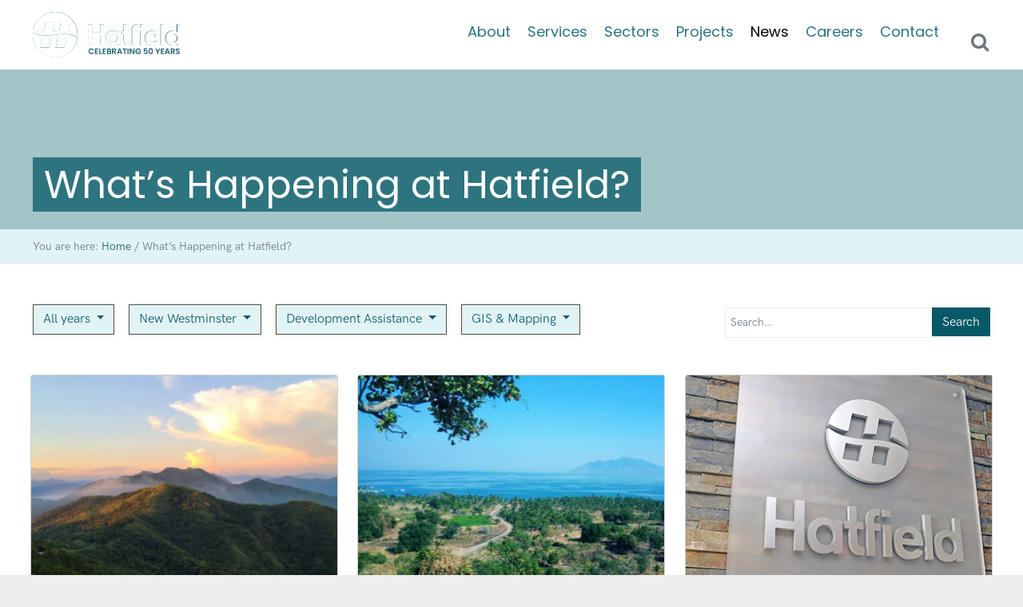

--- FILE ---
content_type: text/html; charset=UTF-8
request_url: https://hatfieldgroup.com/latest-news/?service_id=71&location_id=260&sector_id=58
body_size: 19900
content:
<!DOCTYPE html>
<html lang="en-US">
<head >
<meta charset="UTF-8" />
<meta name="viewport" content="width=device-width, initial-scale=1" />
<meta name='robots' content='index, follow, max-image-preview:large, max-snippet:-1, max-video-preview:-1' />
	<style>img:is([sizes="auto" i], [sizes^="auto," i]) { contain-intrinsic-size: 3000px 1500px }</style>
	
	<title>News &amp; Updates | Hatfield Consultants | Canada | Indonesia | Africa</title>
	<meta name="description" content="All the latest Hatfield news and updates from all of our office locations across Canada, Indonesia, and Botswana." />
	<link rel="canonical" href="https://hatfieldgroup.com/latest-news/" />
	<meta property="og:locale" content="en_US" />
	<meta property="og:type" content="article" />
	<meta property="og:title" content="News &amp; Updates | Hatfield Consultants | Canada | Indonesia | Africa" />
	<meta property="og:description" content="All the latest Hatfield news and updates from all of our office locations across Canada, Indonesia, and Botswana." />
	<meta property="og:url" content="https://hatfieldgroup.com/latest-news/" />
	<meta property="og:site_name" content="Hatfield Consultants" />
	<meta property="article:publisher" content="https://www.facebook.com/HatfieldConsultants/" />
	<meta property="article:modified_time" content="2021-09-02T18:47:54+00:00" />
	<meta name="twitter:card" content="summary_large_image" />
	<script type="application/ld+json" class="yoast-schema-graph">{"@context":"https://schema.org","@graph":[{"@type":"WebPage","@id":"https://hatfieldgroup.com/latest-news/","url":"https://hatfieldgroup.com/latest-news/","name":"News & Updates | Hatfield Consultants | Canada | Indonesia | Africa","isPartOf":{"@id":"https://hatfieldgroup.com/#website"},"datePublished":"2020-02-05T08:50:55+00:00","dateModified":"2021-09-02T18:47:54+00:00","description":"All the latest Hatfield news and updates from all of our office locations across Canada, Indonesia, and Botswana.","breadcrumb":{"@id":"https://hatfieldgroup.com/latest-news/#breadcrumb"},"inLanguage":"en-US","potentialAction":[{"@type":"ReadAction","target":["https://hatfieldgroup.com/latest-news/"]}]},{"@type":"BreadcrumbList","@id":"https://hatfieldgroup.com/latest-news/#breadcrumb","itemListElement":[{"@type":"ListItem","position":1,"name":"Home","item":"https://hatfieldgroup.com/"},{"@type":"ListItem","position":2,"name":"What&#8217;s Happening at Hatfield?"}]},{"@type":"WebSite","@id":"https://hatfieldgroup.com/#website","url":"https://hatfieldgroup.com/","name":"Hatfield Consultants","description":"Hatfield Consultants","alternateName":"Hatfield","potentialAction":[{"@type":"SearchAction","target":{"@type":"EntryPoint","urlTemplate":"https://hatfieldgroup.com/?s={search_term_string}"},"query-input":{"@type":"PropertyValueSpecification","valueRequired":true,"valueName":"search_term_string"}}],"inLanguage":"en-US"}]}</script>


<link rel='dns-prefetch' href='//fonts.googleapis.com' />
<link rel='dns-prefetch' href='//maxcdn.bootstrapcdn.com' />
<link rel="alternate" type="application/rss+xml" title="Hatfield Consultants &raquo; Feed" href="https://hatfieldgroup.com/feed/" />
<link rel="alternate" type="application/rss+xml" title="Hatfield Consultants &raquo; Comments Feed" href="https://hatfieldgroup.com/comments/feed/" />
<script type="text/javascript">
/* <![CDATA[ */
window._wpemojiSettings = {"baseUrl":"https:\/\/s.w.org\/images\/core\/emoji\/16.0.1\/72x72\/","ext":".png","svgUrl":"https:\/\/s.w.org\/images\/core\/emoji\/16.0.1\/svg\/","svgExt":".svg","source":{"concatemoji":"https:\/\/hatfieldgroup.com\/wp-includes\/js\/wp-emoji-release.min.js?ver=6.8.3"}};
/*! This file is auto-generated */
!function(s,n){var o,i,e;function c(e){try{var t={supportTests:e,timestamp:(new Date).valueOf()};sessionStorage.setItem(o,JSON.stringify(t))}catch(e){}}function p(e,t,n){e.clearRect(0,0,e.canvas.width,e.canvas.height),e.fillText(t,0,0);var t=new Uint32Array(e.getImageData(0,0,e.canvas.width,e.canvas.height).data),a=(e.clearRect(0,0,e.canvas.width,e.canvas.height),e.fillText(n,0,0),new Uint32Array(e.getImageData(0,0,e.canvas.width,e.canvas.height).data));return t.every(function(e,t){return e===a[t]})}function u(e,t){e.clearRect(0,0,e.canvas.width,e.canvas.height),e.fillText(t,0,0);for(var n=e.getImageData(16,16,1,1),a=0;a<n.data.length;a++)if(0!==n.data[a])return!1;return!0}function f(e,t,n,a){switch(t){case"flag":return n(e,"\ud83c\udff3\ufe0f\u200d\u26a7\ufe0f","\ud83c\udff3\ufe0f\u200b\u26a7\ufe0f")?!1:!n(e,"\ud83c\udde8\ud83c\uddf6","\ud83c\udde8\u200b\ud83c\uddf6")&&!n(e,"\ud83c\udff4\udb40\udc67\udb40\udc62\udb40\udc65\udb40\udc6e\udb40\udc67\udb40\udc7f","\ud83c\udff4\u200b\udb40\udc67\u200b\udb40\udc62\u200b\udb40\udc65\u200b\udb40\udc6e\u200b\udb40\udc67\u200b\udb40\udc7f");case"emoji":return!a(e,"\ud83e\udedf")}return!1}function g(e,t,n,a){var r="undefined"!=typeof WorkerGlobalScope&&self instanceof WorkerGlobalScope?new OffscreenCanvas(300,150):s.createElement("canvas"),o=r.getContext("2d",{willReadFrequently:!0}),i=(o.textBaseline="top",o.font="600 32px Arial",{});return e.forEach(function(e){i[e]=t(o,e,n,a)}),i}function t(e){var t=s.createElement("script");t.src=e,t.defer=!0,s.head.appendChild(t)}"undefined"!=typeof Promise&&(o="wpEmojiSettingsSupports",i=["flag","emoji"],n.supports={everything:!0,everythingExceptFlag:!0},e=new Promise(function(e){s.addEventListener("DOMContentLoaded",e,{once:!0})}),new Promise(function(t){var n=function(){try{var e=JSON.parse(sessionStorage.getItem(o));if("object"==typeof e&&"number"==typeof e.timestamp&&(new Date).valueOf()<e.timestamp+604800&&"object"==typeof e.supportTests)return e.supportTests}catch(e){}return null}();if(!n){if("undefined"!=typeof Worker&&"undefined"!=typeof OffscreenCanvas&&"undefined"!=typeof URL&&URL.createObjectURL&&"undefined"!=typeof Blob)try{var e="postMessage("+g.toString()+"("+[JSON.stringify(i),f.toString(),p.toString(),u.toString()].join(",")+"));",a=new Blob([e],{type:"text/javascript"}),r=new Worker(URL.createObjectURL(a),{name:"wpTestEmojiSupports"});return void(r.onmessage=function(e){c(n=e.data),r.terminate(),t(n)})}catch(e){}c(n=g(i,f,p,u))}t(n)}).then(function(e){for(var t in e)n.supports[t]=e[t],n.supports.everything=n.supports.everything&&n.supports[t],"flag"!==t&&(n.supports.everythingExceptFlag=n.supports.everythingExceptFlag&&n.supports[t]);n.supports.everythingExceptFlag=n.supports.everythingExceptFlag&&!n.supports.flag,n.DOMReady=!1,n.readyCallback=function(){n.DOMReady=!0}}).then(function(){return e}).then(function(){var e;n.supports.everything||(n.readyCallback(),(e=n.source||{}).concatemoji?t(e.concatemoji):e.wpemoji&&e.twemoji&&(t(e.twemoji),t(e.wpemoji)))}))}((window,document),window._wpemojiSettings);
/* ]]> */
</script>
<link rel='stylesheet' id='outreach-pro-theme-css' href='https://hatfieldgroup.com/wp-content/themes/outreach-pro/style.css?ver=3.1' type='text/css' media='all' />
<style id='wp-emoji-styles-inline-css' type='text/css'>

	img.wp-smiley, img.emoji {
		display: inline !important;
		border: none !important;
		box-shadow: none !important;
		height: 1em !important;
		width: 1em !important;
		margin: 0 0.07em !important;
		vertical-align: -0.1em !important;
		background: none !important;
		padding: 0 !important;
	}
</style>
<link rel='stylesheet' id='wp-block-library-css' href='https://hatfieldgroup.com/wp-includes/css/dist/block-library/style.min.css?ver=6.8.3' type='text/css' media='all' />
<style id='classic-theme-styles-inline-css' type='text/css'>
/*! This file is auto-generated */
.wp-block-button__link{color:#fff;background-color:#32373c;border-radius:9999px;box-shadow:none;text-decoration:none;padding:calc(.667em + 2px) calc(1.333em + 2px);font-size:1.125em}.wp-block-file__button{background:#32373c;color:#fff;text-decoration:none}
</style>
<style id='global-styles-inline-css' type='text/css'>
:root{--wp--preset--aspect-ratio--square: 1;--wp--preset--aspect-ratio--4-3: 4/3;--wp--preset--aspect-ratio--3-4: 3/4;--wp--preset--aspect-ratio--3-2: 3/2;--wp--preset--aspect-ratio--2-3: 2/3;--wp--preset--aspect-ratio--16-9: 16/9;--wp--preset--aspect-ratio--9-16: 9/16;--wp--preset--color--black: #000000;--wp--preset--color--cyan-bluish-gray: #abb8c3;--wp--preset--color--white: #ffffff;--wp--preset--color--pale-pink: #f78da7;--wp--preset--color--vivid-red: #cf2e2e;--wp--preset--color--luminous-vivid-orange: #ff6900;--wp--preset--color--luminous-vivid-amber: #fcb900;--wp--preset--color--light-green-cyan: #7bdcb5;--wp--preset--color--vivid-green-cyan: #00d084;--wp--preset--color--pale-cyan-blue: #8ed1fc;--wp--preset--color--vivid-cyan-blue: #0693e3;--wp--preset--color--vivid-purple: #9b51e0;--wp--preset--gradient--vivid-cyan-blue-to-vivid-purple: linear-gradient(135deg,rgba(6,147,227,1) 0%,rgb(155,81,224) 100%);--wp--preset--gradient--light-green-cyan-to-vivid-green-cyan: linear-gradient(135deg,rgb(122,220,180) 0%,rgb(0,208,130) 100%);--wp--preset--gradient--luminous-vivid-amber-to-luminous-vivid-orange: linear-gradient(135deg,rgba(252,185,0,1) 0%,rgba(255,105,0,1) 100%);--wp--preset--gradient--luminous-vivid-orange-to-vivid-red: linear-gradient(135deg,rgba(255,105,0,1) 0%,rgb(207,46,46) 100%);--wp--preset--gradient--very-light-gray-to-cyan-bluish-gray: linear-gradient(135deg,rgb(238,238,238) 0%,rgb(169,184,195) 100%);--wp--preset--gradient--cool-to-warm-spectrum: linear-gradient(135deg,rgb(74,234,220) 0%,rgb(151,120,209) 20%,rgb(207,42,186) 40%,rgb(238,44,130) 60%,rgb(251,105,98) 80%,rgb(254,248,76) 100%);--wp--preset--gradient--blush-light-purple: linear-gradient(135deg,rgb(255,206,236) 0%,rgb(152,150,240) 100%);--wp--preset--gradient--blush-bordeaux: linear-gradient(135deg,rgb(254,205,165) 0%,rgb(254,45,45) 50%,rgb(107,0,62) 100%);--wp--preset--gradient--luminous-dusk: linear-gradient(135deg,rgb(255,203,112) 0%,rgb(199,81,192) 50%,rgb(65,88,208) 100%);--wp--preset--gradient--pale-ocean: linear-gradient(135deg,rgb(255,245,203) 0%,rgb(182,227,212) 50%,rgb(51,167,181) 100%);--wp--preset--gradient--electric-grass: linear-gradient(135deg,rgb(202,248,128) 0%,rgb(113,206,126) 100%);--wp--preset--gradient--midnight: linear-gradient(135deg,rgb(2,3,129) 0%,rgb(40,116,252) 100%);--wp--preset--font-size--small: 13px;--wp--preset--font-size--medium: 20px;--wp--preset--font-size--large: 36px;--wp--preset--font-size--x-large: 42px;--wp--preset--spacing--20: 0.44rem;--wp--preset--spacing--30: 0.67rem;--wp--preset--spacing--40: 1rem;--wp--preset--spacing--50: 1.5rem;--wp--preset--spacing--60: 2.25rem;--wp--preset--spacing--70: 3.38rem;--wp--preset--spacing--80: 5.06rem;--wp--preset--shadow--natural: 6px 6px 9px rgba(0, 0, 0, 0.2);--wp--preset--shadow--deep: 12px 12px 50px rgba(0, 0, 0, 0.4);--wp--preset--shadow--sharp: 6px 6px 0px rgba(0, 0, 0, 0.2);--wp--preset--shadow--outlined: 6px 6px 0px -3px rgba(255, 255, 255, 1), 6px 6px rgba(0, 0, 0, 1);--wp--preset--shadow--crisp: 6px 6px 0px rgba(0, 0, 0, 1);}:where(.is-layout-flex){gap: 0.5em;}:where(.is-layout-grid){gap: 0.5em;}body .is-layout-flex{display: flex;}.is-layout-flex{flex-wrap: wrap;align-items: center;}.is-layout-flex > :is(*, div){margin: 0;}body .is-layout-grid{display: grid;}.is-layout-grid > :is(*, div){margin: 0;}:where(.wp-block-columns.is-layout-flex){gap: 2em;}:where(.wp-block-columns.is-layout-grid){gap: 2em;}:where(.wp-block-post-template.is-layout-flex){gap: 1.25em;}:where(.wp-block-post-template.is-layout-grid){gap: 1.25em;}.has-black-color{color: var(--wp--preset--color--black) !important;}.has-cyan-bluish-gray-color{color: var(--wp--preset--color--cyan-bluish-gray) !important;}.has-white-color{color: var(--wp--preset--color--white) !important;}.has-pale-pink-color{color: var(--wp--preset--color--pale-pink) !important;}.has-vivid-red-color{color: var(--wp--preset--color--vivid-red) !important;}.has-luminous-vivid-orange-color{color: var(--wp--preset--color--luminous-vivid-orange) !important;}.has-luminous-vivid-amber-color{color: var(--wp--preset--color--luminous-vivid-amber) !important;}.has-light-green-cyan-color{color: var(--wp--preset--color--light-green-cyan) !important;}.has-vivid-green-cyan-color{color: var(--wp--preset--color--vivid-green-cyan) !important;}.has-pale-cyan-blue-color{color: var(--wp--preset--color--pale-cyan-blue) !important;}.has-vivid-cyan-blue-color{color: var(--wp--preset--color--vivid-cyan-blue) !important;}.has-vivid-purple-color{color: var(--wp--preset--color--vivid-purple) !important;}.has-black-background-color{background-color: var(--wp--preset--color--black) !important;}.has-cyan-bluish-gray-background-color{background-color: var(--wp--preset--color--cyan-bluish-gray) !important;}.has-white-background-color{background-color: var(--wp--preset--color--white) !important;}.has-pale-pink-background-color{background-color: var(--wp--preset--color--pale-pink) !important;}.has-vivid-red-background-color{background-color: var(--wp--preset--color--vivid-red) !important;}.has-luminous-vivid-orange-background-color{background-color: var(--wp--preset--color--luminous-vivid-orange) !important;}.has-luminous-vivid-amber-background-color{background-color: var(--wp--preset--color--luminous-vivid-amber) !important;}.has-light-green-cyan-background-color{background-color: var(--wp--preset--color--light-green-cyan) !important;}.has-vivid-green-cyan-background-color{background-color: var(--wp--preset--color--vivid-green-cyan) !important;}.has-pale-cyan-blue-background-color{background-color: var(--wp--preset--color--pale-cyan-blue) !important;}.has-vivid-cyan-blue-background-color{background-color: var(--wp--preset--color--vivid-cyan-blue) !important;}.has-vivid-purple-background-color{background-color: var(--wp--preset--color--vivid-purple) !important;}.has-black-border-color{border-color: var(--wp--preset--color--black) !important;}.has-cyan-bluish-gray-border-color{border-color: var(--wp--preset--color--cyan-bluish-gray) !important;}.has-white-border-color{border-color: var(--wp--preset--color--white) !important;}.has-pale-pink-border-color{border-color: var(--wp--preset--color--pale-pink) !important;}.has-vivid-red-border-color{border-color: var(--wp--preset--color--vivid-red) !important;}.has-luminous-vivid-orange-border-color{border-color: var(--wp--preset--color--luminous-vivid-orange) !important;}.has-luminous-vivid-amber-border-color{border-color: var(--wp--preset--color--luminous-vivid-amber) !important;}.has-light-green-cyan-border-color{border-color: var(--wp--preset--color--light-green-cyan) !important;}.has-vivid-green-cyan-border-color{border-color: var(--wp--preset--color--vivid-green-cyan) !important;}.has-pale-cyan-blue-border-color{border-color: var(--wp--preset--color--pale-cyan-blue) !important;}.has-vivid-cyan-blue-border-color{border-color: var(--wp--preset--color--vivid-cyan-blue) !important;}.has-vivid-purple-border-color{border-color: var(--wp--preset--color--vivid-purple) !important;}.has-vivid-cyan-blue-to-vivid-purple-gradient-background{background: var(--wp--preset--gradient--vivid-cyan-blue-to-vivid-purple) !important;}.has-light-green-cyan-to-vivid-green-cyan-gradient-background{background: var(--wp--preset--gradient--light-green-cyan-to-vivid-green-cyan) !important;}.has-luminous-vivid-amber-to-luminous-vivid-orange-gradient-background{background: var(--wp--preset--gradient--luminous-vivid-amber-to-luminous-vivid-orange) !important;}.has-luminous-vivid-orange-to-vivid-red-gradient-background{background: var(--wp--preset--gradient--luminous-vivid-orange-to-vivid-red) !important;}.has-very-light-gray-to-cyan-bluish-gray-gradient-background{background: var(--wp--preset--gradient--very-light-gray-to-cyan-bluish-gray) !important;}.has-cool-to-warm-spectrum-gradient-background{background: var(--wp--preset--gradient--cool-to-warm-spectrum) !important;}.has-blush-light-purple-gradient-background{background: var(--wp--preset--gradient--blush-light-purple) !important;}.has-blush-bordeaux-gradient-background{background: var(--wp--preset--gradient--blush-bordeaux) !important;}.has-luminous-dusk-gradient-background{background: var(--wp--preset--gradient--luminous-dusk) !important;}.has-pale-ocean-gradient-background{background: var(--wp--preset--gradient--pale-ocean) !important;}.has-electric-grass-gradient-background{background: var(--wp--preset--gradient--electric-grass) !important;}.has-midnight-gradient-background{background: var(--wp--preset--gradient--midnight) !important;}.has-small-font-size{font-size: var(--wp--preset--font-size--small) !important;}.has-medium-font-size{font-size: var(--wp--preset--font-size--medium) !important;}.has-large-font-size{font-size: var(--wp--preset--font-size--large) !important;}.has-x-large-font-size{font-size: var(--wp--preset--font-size--x-large) !important;}
:where(.wp-block-post-template.is-layout-flex){gap: 1.25em;}:where(.wp-block-post-template.is-layout-grid){gap: 1.25em;}
:where(.wp-block-columns.is-layout-flex){gap: 2em;}:where(.wp-block-columns.is-layout-grid){gap: 2em;}
:root :where(.wp-block-pullquote){font-size: 1.5em;line-height: 1.6;}
</style>
<link rel='stylesheet' id='contact-form-7-css' href='https://hatfieldgroup.com/wp-content/plugins/contact-form-7/includes/css/styles.css?ver=6.1.4' type='text/css' media='all' />
<link rel='stylesheet' id='link-widget-title-css' href='https://hatfieldgroup.com/wp-content/plugins/link-widget-title/public/css/link-widget-title-public.css?ver=1.0.1' type='text/css' media='all' />
<style id='responsive-menu-inline-css' type='text/css'>
/** This file is major component of this plugin so please don't try to edit here. */
#rmp_menu_trigger-2548 {
  width: 55px;
  height: 55px;
  position: absolute;
  top: 15px;
  border-radius: 5px;
  display: none;
  text-decoration: none;
  right: 5%;
  background: #246572;
  transition: transform 0.5s, background-color 0.5s;
}
#rmp_menu_trigger-2548:hover, #rmp_menu_trigger-2548:focus {
  background: #246572;
  text-decoration: unset;
}
#rmp_menu_trigger-2548.is-active {
  background: #246572;
}
#rmp_menu_trigger-2548 .rmp-trigger-box {
  width: 25px;
  color: #ffffff;
}
#rmp_menu_trigger-2548 .rmp-trigger-icon-active, #rmp_menu_trigger-2548 .rmp-trigger-text-open {
  display: none;
}
#rmp_menu_trigger-2548.is-active .rmp-trigger-icon-active, #rmp_menu_trigger-2548.is-active .rmp-trigger-text-open {
  display: inline;
}
#rmp_menu_trigger-2548.is-active .rmp-trigger-icon-inactive, #rmp_menu_trigger-2548.is-active .rmp-trigger-text {
  display: none;
}
#rmp_menu_trigger-2548 .rmp-trigger-label {
  color: #ffffff;
  pointer-events: none;
  line-height: 13px;
  font-family: inherit;
  font-size: 14px;
  display: inline;
  text-transform: inherit;
}
#rmp_menu_trigger-2548 .rmp-trigger-label.rmp-trigger-label-top {
  display: block;
  margin-bottom: 12px;
}
#rmp_menu_trigger-2548 .rmp-trigger-label.rmp-trigger-label-bottom {
  display: block;
  margin-top: 12px;
}
#rmp_menu_trigger-2548 .responsive-menu-pro-inner {
  display: block;
}
#rmp_menu_trigger-2548 .rmp-trigger-icon-inactive .rmp-font-icon {
  color: #ffffff;
}
#rmp_menu_trigger-2548 .responsive-menu-pro-inner, #rmp_menu_trigger-2548 .responsive-menu-pro-inner::before, #rmp_menu_trigger-2548 .responsive-menu-pro-inner::after {
  width: 25px;
  height: 3px;
  background-color: #ffffff;
  border-radius: 4px;
  position: absolute;
}
#rmp_menu_trigger-2548 .rmp-trigger-icon-active .rmp-font-icon {
  color: #ffffff;
}
#rmp_menu_trigger-2548.is-active .responsive-menu-pro-inner, #rmp_menu_trigger-2548.is-active .responsive-menu-pro-inner::before, #rmp_menu_trigger-2548.is-active .responsive-menu-pro-inner::after {
  background-color: #ffffff;
}
#rmp_menu_trigger-2548:hover .rmp-trigger-icon-inactive .rmp-font-icon {
  color: #ffffff;
}
#rmp_menu_trigger-2548:not(.is-active):hover .responsive-menu-pro-inner, #rmp_menu_trigger-2548:not(.is-active):hover .responsive-menu-pro-inner::before, #rmp_menu_trigger-2548:not(.is-active):hover .responsive-menu-pro-inner::after {
  background-color: #ffffff;
}
#rmp_menu_trigger-2548 .responsive-menu-pro-inner::before {
  top: 10px;
}
#rmp_menu_trigger-2548 .responsive-menu-pro-inner::after {
  bottom: 10px;
}
#rmp_menu_trigger-2548.is-active .responsive-menu-pro-inner::after {
  bottom: 0;
}
/* Hamburger menu styling */
@media screen and (max-width: 991px) {
  /** Menu Title Style */
  /** Menu Additional Content Style */
  #menu-main-menu {
    display: none !important;
  }
  #rmp_menu_trigger-2548 {
    display: block;
  }
  #rmp-container-2548 {
    position: fixed;
    top: 0;
    margin: 0;
    transition: transform 0.5s;
    overflow: auto;
    display: block;
    width: 75%;
    background-color: #212121;
    background-image: url("");
    height: 100%;
    left: 0;
    padding-top: 0px;
    padding-left: 0px;
    padding-bottom: 0px;
    padding-right: 0px;
  }
  #rmp-menu-wrap-2548 {
    padding-top: 0px;
    padding-left: 0px;
    padding-bottom: 0px;
    padding-right: 0px;
    background-color: #212121;
  }
  #rmp-menu-wrap-2548 .rmp-menu, #rmp-menu-wrap-2548 .rmp-submenu {
    width: 100%;
    box-sizing: border-box;
    margin: 0;
    padding: 0;
  }
  #rmp-menu-wrap-2548 .rmp-submenu-depth-1 .rmp-menu-item-link {
    padding-left: 10%;
  }
  #rmp-menu-wrap-2548 .rmp-submenu-depth-2 .rmp-menu-item-link {
    padding-left: 15%;
  }
  #rmp-menu-wrap-2548 .rmp-submenu-depth-3 .rmp-menu-item-link {
    padding-left: 20%;
  }
  #rmp-menu-wrap-2548 .rmp-submenu-depth-4 .rmp-menu-item-link {
    padding-left: 25%;
  }
  #rmp-menu-wrap-2548 .rmp-submenu.rmp-submenu-open {
    display: block;
  }
  #rmp-menu-wrap-2548 .rmp-menu-item {
    width: 100%;
    list-style: none;
    margin: 0;
  }
  #rmp-menu-wrap-2548 .rmp-menu-item-link {
    height: 40px;
    line-height: 40px;
    font-size: 13px;
    border-bottom: 1px solid #212121;
    font-family: inherit;
    color: #ffffff;
    text-align: left;
    background-color: #212121;
    font-weight: normal;
    letter-spacing: 0px;
    display: block;
    box-sizing: border-box;
    width: 100%;
    text-decoration: none;
    position: relative;
    overflow: hidden;
    transition: background-color 0.5s, border-color 0.5s, 0.5s;
    padding: 0 5%;
    padding-right: 50px;
  }
  #rmp-menu-wrap-2548 .rmp-menu-item-link:after, #rmp-menu-wrap-2548 .rmp-menu-item-link:before {
    display: none;
  }
  #rmp-menu-wrap-2548 .rmp-menu-item-link:hover, #rmp-menu-wrap-2548 .rmp-menu-item-link:focus {
    color: #ffffff;
    border-color: #212121;
    background-color: #3f3f3f;
  }
  #rmp-menu-wrap-2548 .rmp-menu-item-link:focus {
    outline: none;
    border-color: unset;
    box-shadow: unset;
  }
  #rmp-menu-wrap-2548 .rmp-menu-item-link .rmp-font-icon {
    height: 40px;
    line-height: 40px;
    margin-right: 10px;
    font-size: 13px;
  }
  #rmp-menu-wrap-2548 .rmp-menu-current-item .rmp-menu-item-link {
    color: #ffffff;
    border-color: #212121;
    background-color: #212121;
  }
  #rmp-menu-wrap-2548 .rmp-menu-current-item .rmp-menu-item-link:hover, #rmp-menu-wrap-2548 .rmp-menu-current-item .rmp-menu-item-link:focus {
    color: #ffffff;
    border-color: #3f3f3f;
    background-color: #3f3f3f;
  }
  #rmp-menu-wrap-2548 .rmp-menu-subarrow {
    position: absolute;
    top: 0;
    bottom: 0;
    text-align: center;
    overflow: hidden;
    background-size: cover;
    overflow: hidden;
    right: 0;
    border-left-style: solid;
    border-left-color: #212121;
    border-left-width: 1px;
    height: 39px;
    width: 40px;
    color: #ffffff;
    background-color: #212121;
  }
  #rmp-menu-wrap-2548 .rmp-menu-subarrow svg {
    fill: #ffffff;
  }
  #rmp-menu-wrap-2548 .rmp-menu-subarrow:hover {
    color: #ffffff;
    border-color: #3f3f3f;
    background-color: #3f3f3f;
  }
  #rmp-menu-wrap-2548 .rmp-menu-subarrow:hover svg {
    fill: #ffffff;
  }
  #rmp-menu-wrap-2548 .rmp-menu-subarrow .rmp-font-icon {
    margin-right: unset;
  }
  #rmp-menu-wrap-2548 .rmp-menu-subarrow * {
    vertical-align: middle;
    line-height: 39px;
  }
  #rmp-menu-wrap-2548 .rmp-menu-subarrow-active {
    display: block;
    background-size: cover;
    color: #ffffff;
    border-color: #212121;
    background-color: #212121;
  }
  #rmp-menu-wrap-2548 .rmp-menu-subarrow-active svg {
    fill: #ffffff;
  }
  #rmp-menu-wrap-2548 .rmp-menu-subarrow-active:hover {
    color: #ffffff;
    border-color: #3f3f3f;
    background-color: #3f3f3f;
  }
  #rmp-menu-wrap-2548 .rmp-menu-subarrow-active:hover svg {
    fill: #ffffff;
  }
  #rmp-menu-wrap-2548 .rmp-submenu {
    display: none;
  }
  #rmp-menu-wrap-2548 .rmp-submenu .rmp-menu-item-link {
    height: 40px;
    line-height: 40px;
    letter-spacing: 0px;
    font-size: 13px;
    border-bottom: 1px solid #212121;
    font-family: inherit;
    font-weight: normal;
    color: #ffffff;
    text-align: left;
    background-color: #212121;
  }
  #rmp-menu-wrap-2548 .rmp-submenu .rmp-menu-item-link:hover, #rmp-menu-wrap-2548 .rmp-submenu .rmp-menu-item-link:focus {
    color: #ffffff;
    border-color: #212121;
    background-color: #3f3f3f;
  }
  #rmp-menu-wrap-2548 .rmp-submenu .rmp-menu-current-item .rmp-menu-item-link {
    color: #ffffff;
    border-color: #212121;
    background-color: #212121;
  }
  #rmp-menu-wrap-2548 .rmp-submenu .rmp-menu-current-item .rmp-menu-item-link:hover, #rmp-menu-wrap-2548 .rmp-submenu .rmp-menu-current-item .rmp-menu-item-link:focus {
    color: #ffffff;
    border-color: #3f3f3f;
    background-color: #3f3f3f;
  }
  #rmp-menu-wrap-2548 .rmp-submenu .rmp-menu-subarrow {
    right: 0;
    border-right: unset;
    border-left-style: solid;
    border-left-color: #212121;
    border-left-width: 1px;
    height: 39px;
    line-height: 39px;
    width: 40px;
    color: #ffffff;
    background-color: #212121;
  }
  #rmp-menu-wrap-2548 .rmp-submenu .rmp-menu-subarrow:hover {
    color: #ffffff;
    border-color: #3f3f3f;
    background-color: #3f3f3f;
  }
  #rmp-menu-wrap-2548 .rmp-submenu .rmp-menu-subarrow-active {
    color: #ffffff;
    border-color: #212121;
    background-color: #212121;
  }
  #rmp-menu-wrap-2548 .rmp-submenu .rmp-menu-subarrow-active:hover {
    color: #ffffff;
    border-color: #3f3f3f;
    background-color: #3f3f3f;
  }
  #rmp-menu-wrap-2548 .rmp-menu-item-description {
    margin: 0;
    padding: 5px 5%;
    opacity: 0.8;
    color: #ffffff;
  }
  #rmp-search-box-2548 {
    display: block;
    padding-top: 0px;
    padding-left: 5%;
    padding-bottom: 0px;
    padding-right: 5%;
  }
  #rmp-search-box-2548 .rmp-search-form {
    margin: 0;
  }
  #rmp-search-box-2548 .rmp-search-box {
    background: #ffffff;
    border: 1px solid #dadada;
    color: #333333;
    width: 100%;
    padding: 0 5%;
    border-radius: 30px;
    height: 45px;
    -webkit-appearance: none;
  }
  #rmp-search-box-2548 .rmp-search-box::placeholder {
    color: #c7c7cd;
  }
  #rmp-search-box-2548 .rmp-search-box:focus {
    background-color: #ffffff;
    outline: 2px solid #dadada;
    color: #333333;
  }
  #rmp-menu-title-2548 {
    background-color: #212121;
    color: #ffffff;
    text-align: left;
    font-size: 13px;
    padding-top: 10%;
    padding-left: 5%;
    padding-bottom: 0%;
    padding-right: 5%;
    font-weight: 400;
    transition: background-color 0.5s, border-color 0.5s, color 0.5s;
  }
  #rmp-menu-title-2548:hover {
    background-color: #212121;
    color: #ffffff;
  }
  #rmp-menu-title-2548 > .rmp-menu-title-link {
    color: #ffffff;
    width: 100%;
    background-color: unset;
    text-decoration: none;
  }
  #rmp-menu-title-2548 > .rmp-menu-title-link:hover {
    color: #ffffff;
  }
  #rmp-menu-title-2548 .rmp-font-icon {
    font-size: 13px;
  }
  #rmp-menu-additional-content-2548 {
    padding-top: 0px;
    padding-left: 5%;
    padding-bottom: 0px;
    padding-right: 5%;
    color: #ffffff;
    text-align: center;
    font-size: 16px;
  }
}
/**
This file contents common styling of menus.
*/
.rmp-container {
  display: none;
  visibility: visible;
  padding: 0px 0px 0px 0px;
  z-index: 99998;
  transition: all 0.3s;
  /** Scrolling bar in menu setting box **/
}
.rmp-container.rmp-fade-top, .rmp-container.rmp-fade-left, .rmp-container.rmp-fade-right, .rmp-container.rmp-fade-bottom {
  display: none;
}
.rmp-container.rmp-slide-left, .rmp-container.rmp-push-left {
  transform: translateX(-100%);
  -ms-transform: translateX(-100%);
  -webkit-transform: translateX(-100%);
  -moz-transform: translateX(-100%);
}
.rmp-container.rmp-slide-left.rmp-menu-open, .rmp-container.rmp-push-left.rmp-menu-open {
  transform: translateX(0);
  -ms-transform: translateX(0);
  -webkit-transform: translateX(0);
  -moz-transform: translateX(0);
}
.rmp-container.rmp-slide-right, .rmp-container.rmp-push-right {
  transform: translateX(100%);
  -ms-transform: translateX(100%);
  -webkit-transform: translateX(100%);
  -moz-transform: translateX(100%);
}
.rmp-container.rmp-slide-right.rmp-menu-open, .rmp-container.rmp-push-right.rmp-menu-open {
  transform: translateX(0);
  -ms-transform: translateX(0);
  -webkit-transform: translateX(0);
  -moz-transform: translateX(0);
}
.rmp-container.rmp-slide-top, .rmp-container.rmp-push-top {
  transform: translateY(-100%);
  -ms-transform: translateY(-100%);
  -webkit-transform: translateY(-100%);
  -moz-transform: translateY(-100%);
}
.rmp-container.rmp-slide-top.rmp-menu-open, .rmp-container.rmp-push-top.rmp-menu-open {
  transform: translateY(0);
  -ms-transform: translateY(0);
  -webkit-transform: translateY(0);
  -moz-transform: translateY(0);
}
.rmp-container.rmp-slide-bottom, .rmp-container.rmp-push-bottom {
  transform: translateY(100%);
  -ms-transform: translateY(100%);
  -webkit-transform: translateY(100%);
  -moz-transform: translateY(100%);
}
.rmp-container.rmp-slide-bottom.rmp-menu-open, .rmp-container.rmp-push-bottom.rmp-menu-open {
  transform: translateX(0);
  -ms-transform: translateX(0);
  -webkit-transform: translateX(0);
  -moz-transform: translateX(0);
}
.rmp-container::-webkit-scrollbar {
  width: 0px;
}
.rmp-container ::-webkit-scrollbar-track {
  box-shadow: inset 0 0 5px transparent;
}
.rmp-container ::-webkit-scrollbar-thumb {
  background: transparent;
}
.rmp-container ::-webkit-scrollbar-thumb:hover {
  background: transparent;
}
.rmp-container .rmp-menu-wrap .rmp-menu {
  transition: none;
  border-radius: 0;
  box-shadow: none;
  background: none;
  border: 0;
  bottom: auto;
  box-sizing: border-box;
  clip: auto;
  color: #666;
  display: block;
  float: none;
  font-family: inherit;
  font-size: 14px;
  height: auto;
  left: auto;
  line-height: 1.7;
  list-style-type: none;
  margin: 0;
  min-height: auto;
  max-height: none;
  opacity: 1;
  outline: none;
  overflow: visible;
  padding: 0;
  position: relative;
  pointer-events: auto;
  right: auto;
  text-align: left;
  text-decoration: none;
  text-indent: 0;
  text-transform: none;
  transform: none;
  top: auto;
  visibility: inherit;
  width: auto;
  word-wrap: break-word;
  white-space: normal;
}
.rmp-container .rmp-menu-additional-content {
  display: block;
  word-break: break-word;
}
.rmp-container .rmp-menu-title {
  display: flex;
  flex-direction: column;
}
.rmp-container .rmp-menu-title .rmp-menu-title-image {
  max-width: 100%;
  margin-bottom: 15px;
  display: block;
  margin: auto;
  margin-bottom: 15px;
}
button.rmp_menu_trigger {
  z-index: 999999;
  overflow: hidden;
  outline: none;
  border: 0;
  display: none;
  margin: 0;
  transition: transform 0.5s, background-color 0.5s;
  padding: 0;
}
button.rmp_menu_trigger .responsive-menu-pro-inner::before, button.rmp_menu_trigger .responsive-menu-pro-inner::after {
  content: "";
  display: block;
}
button.rmp_menu_trigger .responsive-menu-pro-inner::before {
  top: 10px;
}
button.rmp_menu_trigger .responsive-menu-pro-inner::after {
  bottom: 10px;
}
button.rmp_menu_trigger .rmp-trigger-box {
  width: 40px;
  display: inline-block;
  position: relative;
  pointer-events: none;
  vertical-align: super;
}
/*  Menu Trigger Boring Animation */
.rmp-menu-trigger-boring .responsive-menu-pro-inner {
  transition-property: none;
}
.rmp-menu-trigger-boring .responsive-menu-pro-inner::after, .rmp-menu-trigger-boring .responsive-menu-pro-inner::before {
  transition-property: none;
}
.rmp-menu-trigger-boring.is-active .responsive-menu-pro-inner {
  transform: rotate(45deg);
}
.rmp-menu-trigger-boring.is-active .responsive-menu-pro-inner:before {
  top: 0;
  opacity: 0;
}
.rmp-menu-trigger-boring.is-active .responsive-menu-pro-inner:after {
  bottom: 0;
  transform: rotate(-90deg);
}

</style>
<link rel='stylesheet' id='dashicons-css' href='https://hatfieldgroup.com/wp-includes/css/dashicons.min.css?ver=6.8.3' type='text/css' media='all' />
<link rel='stylesheet' id='widgetopts-styles-css' href='https://hatfieldgroup.com/wp-content/plugins/widget-options/assets/css/widget-options.css?ver=4.1.3' type='text/css' media='all' />
<link rel='stylesheet' id='google-fonts-css' href='//fonts.googleapis.com/css?family=Lato%3A400%2C700&#038;ver=3.1' type='text/css' media='all' />
<link rel='stylesheet' id='bootstrap-css' href='//maxcdn.bootstrapcdn.com/bootstrap/4.4.0/css/bootstrap.min.css?ver=6.8.3' type='text/css' media='all' />
<link rel='stylesheet' id='style-font-awesome-css' href='https://hatfieldgroup.com/wp-content/themes/outreach-pro/css/font-awesome.min.css?ver=6.8.3' type='text/css' media='all' />
<link rel='stylesheet' id='style-flexslider-css' href='https://hatfieldgroup.com/wp-content/themes/outreach-pro/js/flexslider/flexslider.css?ver=6.8.3' type='text/css' media='all' />
<link rel='stylesheet' id='style-forms-css' href='https://hatfieldgroup.com/wp-content/themes/outreach-pro/css/style-forms.css?ver=6.8.3' type='text/css' media='all' />
<link rel='stylesheet' id='style-custom-css' href='https://hatfieldgroup.com/wp-content/themes/outreach-pro/custom.css?ver=6.8.3' type='text/css' media='all' />
<link rel='stylesheet' id='style-custom-res-css' href='https://hatfieldgroup.com/wp-content/themes/outreach-pro/custom-responsive.css?ver=6.8.3' type='text/css' media='all' />
<link rel='stylesheet' id='style-theme-css' href='https://hatfieldgroup.com/wp-content/themes/outreach-pro/css/theme.min.css?ver=6.8.3' type='text/css' media='all' />
<link rel='stylesheet' id='hatfield-2024-stylesheet-css' href='https://hatfieldgroup.com/wp-content/themes/outreach-pro/dist/css/bundle.css?ver=6.8.3' type='text/css' media='all' />
<script type="text/javascript" src="https://hatfieldgroup.com/wp-includes/js/jquery/jquery.min.js?ver=3.7.1" id="jquery-core-js"></script>
<script type="text/javascript" src="https://hatfieldgroup.com/wp-includes/js/jquery/jquery-migrate.min.js?ver=3.4.1" id="jquery-migrate-js"></script>
<script type="text/javascript" id="file_uploads_nfpluginsettings-js-extra">
/* <![CDATA[ */
var params = {"clearLogRestUrl":"https:\/\/hatfieldgroup.com\/wp-json\/nf-file-uploads\/debug-log\/delete-all","clearLogButtonId":"file_uploads_clear_debug_logger","downloadLogRestUrl":"https:\/\/hatfieldgroup.com\/wp-json\/nf-file-uploads\/debug-log\/get-all","downloadLogButtonId":"file_uploads_download_debug_logger"};
/* ]]> */
</script>
<script type="text/javascript" src="https://hatfieldgroup.com/wp-content/plugins/ninja-forms-uploads/assets/js/nfpluginsettings.js?ver=3.3.22" id="file_uploads_nfpluginsettings-js"></script>
<script type="text/javascript" src="https://hatfieldgroup.com/wp-content/plugins/link-widget-title/public/js/link-widget-title-public.js?ver=1.0.1" id="link-widget-title-js"></script>
<script type="text/javascript" id="rmp_menu_scripts-js-extra">
/* <![CDATA[ */
var rmp_menu = {"ajaxURL":"https:\/\/hatfieldgroup.com\/wp-admin\/admin-ajax.php","wp_nonce":"12e6045e67","menu":[{"menu_theme":null,"theme_type":"default","theme_location_menu":"","submenu_submenu_arrow_width":"40","submenu_submenu_arrow_width_unit":"px","submenu_submenu_arrow_height":"39","submenu_submenu_arrow_height_unit":"px","submenu_arrow_position":"right","submenu_sub_arrow_background_colour":"#212121","submenu_sub_arrow_background_hover_colour":"#3f3f3f","submenu_sub_arrow_background_colour_active":"#212121","submenu_sub_arrow_background_hover_colour_active":"#3f3f3f","submenu_sub_arrow_border_width":"1","submenu_sub_arrow_border_width_unit":"px","submenu_sub_arrow_border_colour":"#212121","submenu_sub_arrow_border_hover_colour":"#3f3f3f","submenu_sub_arrow_border_colour_active":"#212121","submenu_sub_arrow_border_hover_colour_active":"#3f3f3f","submenu_sub_arrow_shape_colour":"#ffffff","submenu_sub_arrow_shape_hover_colour":"#ffffff","submenu_sub_arrow_shape_colour_active":"#ffffff","submenu_sub_arrow_shape_hover_colour_active":"#ffffff","use_header_bar":"off","header_bar_items_order":"{\"logo\":\"on\",\"title\":\"on\",\"search\":\"on\",\"html content\":\"on\"}","header_bar_title":"","header_bar_html_content":"","header_bar_logo":"","header_bar_logo_link":"","header_bar_logo_width":"","header_bar_logo_width_unit":"%","header_bar_logo_height":"","header_bar_logo_height_unit":"px","header_bar_height":"80","header_bar_height_unit":"px","header_bar_padding":{"top":"0px","right":"5%","bottom":"0px","left":"5%"},"header_bar_font":"","header_bar_font_size":"14","header_bar_font_size_unit":"px","header_bar_text_color":"#ffffff","header_bar_background_color":"#ffffff","header_bar_breakpoint":"800","header_bar_position_type":"fixed","header_bar_adjust_page":null,"header_bar_scroll_enable":"off","header_bar_scroll_background_color":"#36bdf6","mobile_breakpoint":"600","tablet_breakpoint":"991","transition_speed":"0.5","sub_menu_speed":"0.2","show_menu_on_page_load":"","menu_disable_scrolling":"off","menu_overlay":"off","menu_overlay_colour":"rgba(0, 0, 0, 0.7)","desktop_menu_width":"","desktop_menu_width_unit":"%","desktop_menu_positioning":"fixed","desktop_menu_side":"","desktop_menu_to_hide":"","use_current_theme_location":"off","mega_menu":{"225":"off","227":"off","229":"off","228":"off","226":"off"},"desktop_submenu_open_animation":"","desktop_submenu_open_animation_speed":"0ms","desktop_submenu_open_on_click":"","desktop_menu_hide_and_show":"","menu_name":"Default Menu","menu_to_use":"main-menu","different_menu_for_mobile":"off","menu_to_use_in_mobile":"main-menu","use_mobile_menu":"on","use_tablet_menu":"on","use_desktop_menu":"","menu_display_on":"all-pages","menu_to_hide":"#menu-main-menu","submenu_descriptions_on":"","custom_walker":"","menu_background_colour":"#212121","menu_depth":"5","smooth_scroll_on":"off","smooth_scroll_speed":"500","menu_font_icons":[],"menu_links_height":"40","menu_links_height_unit":"px","menu_links_line_height":"40","menu_links_line_height_unit":"px","menu_depth_0":"5","menu_depth_0_unit":"%","menu_font_size":"13","menu_font_size_unit":"px","menu_font":"","menu_font_weight":"normal","menu_text_alignment":"left","menu_text_letter_spacing":"","menu_word_wrap":"off","menu_link_colour":"#ffffff","menu_link_hover_colour":"#ffffff","menu_current_link_colour":"#ffffff","menu_current_link_hover_colour":"#ffffff","menu_item_background_colour":"#212121","menu_item_background_hover_colour":"#3f3f3f","menu_current_item_background_colour":"#212121","menu_current_item_background_hover_colour":"#3f3f3f","menu_border_width":"1","menu_border_width_unit":"px","menu_item_border_colour":"#212121","menu_item_border_colour_hover":"#212121","menu_current_item_border_colour":"#212121","menu_current_item_border_hover_colour":"#3f3f3f","submenu_links_height":"40","submenu_links_height_unit":"px","submenu_links_line_height":"40","submenu_links_line_height_unit":"px","menu_depth_side":"left","menu_depth_1":"10","menu_depth_1_unit":"%","menu_depth_2":"15","menu_depth_2_unit":"%","menu_depth_3":"20","menu_depth_3_unit":"%","menu_depth_4":"25","menu_depth_4_unit":"%","submenu_item_background_colour":"#212121","submenu_item_background_hover_colour":"#3f3f3f","submenu_current_item_background_colour":"#212121","submenu_current_item_background_hover_colour":"#3f3f3f","submenu_border_width":"1","submenu_border_width_unit":"px","submenu_item_border_colour":"#212121","submenu_item_border_colour_hover":"#212121","submenu_current_item_border_colour":"#212121","submenu_current_item_border_hover_colour":"#3f3f3f","submenu_font_size":"13","submenu_font_size_unit":"px","submenu_font":"","submenu_font_weight":"normal","submenu_text_letter_spacing":"","submenu_text_alignment":"left","submenu_link_colour":"#ffffff","submenu_link_hover_colour":"#ffffff","submenu_current_link_colour":"#ffffff","submenu_current_link_hover_colour":"#ffffff","inactive_arrow_shape":"\u25bc","active_arrow_shape":"\u25b2","inactive_arrow_font_icon":"","active_arrow_font_icon":"","inactive_arrow_image":"","active_arrow_image":"","submenu_arrow_width":"40","submenu_arrow_width_unit":"px","submenu_arrow_height":"39","submenu_arrow_height_unit":"px","arrow_position":"right","menu_sub_arrow_shape_colour":"#ffffff","menu_sub_arrow_shape_hover_colour":"#ffffff","menu_sub_arrow_shape_colour_active":"#ffffff","menu_sub_arrow_shape_hover_colour_active":"#ffffff","menu_sub_arrow_border_width":"1","menu_sub_arrow_border_width_unit":"px","menu_sub_arrow_border_colour":"#212121","menu_sub_arrow_border_hover_colour":"#3f3f3f","menu_sub_arrow_border_colour_active":"#212121","menu_sub_arrow_border_hover_colour_active":"#3f3f3f","menu_sub_arrow_background_colour":"#212121","menu_sub_arrow_background_hover_colour":"#3f3f3f","menu_sub_arrow_background_colour_active":"#212121","menu_sub_arrow_background_hover_colour_active":"#3f3f3f","fade_submenus":"off","fade_submenus_side":"left","fade_submenus_delay":"100","fade_submenus_speed":"500","use_slide_effect":"off","slide_effect_back_to_text":"Back","accordion_animation":"off","auto_expand_all_submenus":"off","auto_expand_current_submenus":"off","menu_item_click_to_trigger_submenu":"off","button_width":"55","button_width_unit":"px","button_height":"55","button_height_unit":"px","button_background_colour":"#246572","button_background_colour_hover":"#246572","button_background_colour_active":"#246572","toggle_button_border_radius":"5","button_transparent_background":"off","button_left_or_right":"right","button_position_type":"absolute","button_distance_from_side":"5","button_distance_from_side_unit":"%","button_top":"15","button_top_unit":"px","button_push_with_animation":"off","button_click_animation":"boring","button_line_margin":"5","button_line_margin_unit":"px","button_line_width":"25","button_line_width_unit":"px","button_line_height":"3","button_line_height_unit":"px","button_line_colour":"#ffffff","button_line_colour_hover":"#ffffff","button_line_colour_active":"#ffffff","button_font_icon":"","button_font_icon_when_clicked":"","button_image":"","button_image_when_clicked":"","button_title":"","button_title_open":"","button_title_position":"left","menu_container_columns":"","button_font":"","button_font_size":"14","button_font_size_unit":"px","button_title_line_height":"13","button_title_line_height_unit":"px","button_text_colour":"#ffffff","button_trigger_type_click":"on","button_trigger_type_hover":"off","button_click_trigger":"#responsive-menu-button","items_order":{"title":"","menu":"on","search":"","additional content":""},"menu_title":"","menu_title_link":"","menu_title_link_location":"_self","menu_title_image":"","menu_title_font_icon":"","menu_title_section_padding":{"top":"10%","right":"5%","bottom":"0%","left":"5%"},"menu_title_background_colour":"#212121","menu_title_background_hover_colour":"#212121","menu_title_font_size":"13","menu_title_font_size_unit":"px","menu_title_alignment":"left","menu_title_font_weight":"400","menu_title_font_family":"","menu_title_colour":"#ffffff","menu_title_hover_colour":"#ffffff","menu_title_image_width":"","menu_title_image_width_unit":"%","menu_title_image_height":"","menu_title_image_height_unit":"px","menu_additional_content":"","menu_additional_section_padding":{"left":"5%","top":"0px","right":"5%","bottom":"0px"},"menu_additional_content_font_size":"16","menu_additional_content_font_size_unit":"px","menu_additional_content_alignment":"center","menu_additional_content_colour":"#ffffff","menu_search_box_text":"Search","menu_search_box_code":"","menu_search_section_padding":{"left":"5%","top":"0px","right":"5%","bottom":"0px"},"menu_search_box_height":"45","menu_search_box_height_unit":"px","menu_search_box_border_radius":"30","menu_search_box_text_colour":"#333333","menu_search_box_background_colour":"#ffffff","menu_search_box_placeholder_colour":"#c7c7cd","menu_search_box_border_colour":"#dadada","menu_section_padding":{"top":"0px","right":"0px","bottom":"0px","left":"0px"},"menu_width":"75","menu_width_unit":"%","menu_maximum_width":"","menu_maximum_width_unit":"px","menu_minimum_width":"","menu_minimum_width_unit":"px","menu_auto_height":"off","menu_container_padding":{"top":"0px","right":"0px","bottom":"0px","left":"0px"},"menu_container_background_colour":"#212121","menu_background_image":"","animation_type":"slide","menu_appear_from":"left","animation_speed":"0.5","page_wrapper":"","menu_close_on_body_click":"off","menu_close_on_scroll":"off","menu_close_on_link_click":"off","enable_touch_gestures":"","active_arrow_font_icon_type":"font-awesome","active_arrow_image_alt":"","admin_theme":"dark","breakpoint":"991","button_font_icon_type":"font-awesome","button_font_icon_when_clicked_type":"font-awesome","button_image_alt":"","button_image_alt_when_clicked":"","button_trigger_type":"click","custom_css":"","desktop_menu_options":"{\"20\":{\"type\":\"standard\",\"width\":\"auto\",\"parent_background_colour\":\"\",\"parent_background_image\":\"\"},\"396\":{\"width\":\"auto\",\"widgets\":[{\"title\":{\"enabled\":\"true\"}}]},\"397\":{\"width\":\"auto\",\"widgets\":[{\"title\":{\"enabled\":\"true\"}}]},\"398\":{\"width\":\"auto\",\"widgets\":[{\"title\":{\"enabled\":\"true\"}}]},\"393\":{\"width\":\"auto\",\"widgets\":[{\"title\":{\"enabled\":\"true\"}}]},\"399\":{\"width\":\"auto\",\"widgets\":[{\"title\":{\"enabled\":\"true\"}}]},\"395\":{\"width\":\"auto\",\"widgets\":[{\"title\":{\"enabled\":\"true\"}}]},\"394\":{\"width\":\"auto\",\"widgets\":[{\"title\":{\"enabled\":\"true\"}}]},\"21\":{\"type\":\"standard\",\"width\":\"auto\",\"parent_background_colour\":\"\",\"parent_background_image\":\"\"},\"22\":{\"type\":\"standard\",\"width\":\"auto\",\"parent_background_colour\":\"\",\"parent_background_image\":\"\"},\"23\":{\"type\":\"standard\",\"width\":\"auto\",\"parent_background_colour\":\"\",\"parent_background_image\":\"\"},\"24\":{\"type\":\"standard\",\"width\":\"auto\",\"parent_background_colour\":\"\",\"parent_background_image\":\"\"},\"25\":{\"type\":\"standard\",\"width\":\"auto\",\"parent_background_colour\":\"\",\"parent_background_image\":\"\"}}","excluded_pages":null,"external_files":"off","header_bar_logo_alt":"","hide_on_desktop":"off","hide_on_mobile":"off","inactive_arrow_font_icon_type":"font-awesome","inactive_arrow_image_alt":"","keyboard_shortcut_close_menu":"27,37","keyboard_shortcut_open_menu":"32,39","menu_adjust_for_wp_admin_bar":"off","menu_depth_5":"30","menu_depth_5_unit":"%","menu_title_font_icon_type":"font-awesome","menu_title_image_alt":"","minify_scripts":"off","mobile_only":"off","remove_bootstrap":"","remove_fontawesome":"","scripts_in_footer":"off","shortcode":"off","single_menu_font":"","single_menu_font_size":"14","single_menu_font_size_unit":"px","single_menu_height":"80","single_menu_height_unit":"px","single_menu_item_background_colour":"#ffffff","single_menu_item_background_colour_hover":"#ffffff","single_menu_item_link_colour":"#000000","single_menu_item_link_colour_hover":"#000000","single_menu_item_submenu_background_colour":"#ffffff","single_menu_item_submenu_background_colour_hover":"#ffffff","single_menu_item_submenu_link_colour":"#000000","single_menu_item_submenu_link_colour_hover":"#000000","single_menu_line_height":"80","single_menu_line_height_unit":"px","single_menu_submenu_font":"","single_menu_submenu_font_size":"12","single_menu_submenu_font_size_unit":"px","single_menu_submenu_height":"","single_menu_submenu_height_unit":"auto","single_menu_submenu_line_height":"40","single_menu_submenu_line_height_unit":"px","menu_title_padding":{"left":"5%","top":"0px","right":"5%","bottom":"0px"},"menu_id":2548,"active_toggle_contents":"\u25b2","inactive_toggle_contents":"\u25bc"}]};
/* ]]> */
</script>
<script type="text/javascript" src="https://hatfieldgroup.com/wp-content/plugins/responsive-menu/v4.0.0/assets/js/rmp-menu.js?ver=4.6.0" id="rmp_menu_scripts-js"></script>
<script type="text/javascript" src="https://hatfieldgroup.com/wp-content/themes/outreach-pro/js/responsive-menu.js?ver=1.0.0" id="outreach-responsive-menu-js"></script>
<script type="text/javascript" src="https://hatfieldgroup.com/wp-content/themes/outreach-pro/js/function.js?ver=6.8.3" id="jquery-function-js"></script>
<link rel="https://api.w.org/" href="https://hatfieldgroup.com/wp-json/" /><link rel="alternate" title="JSON" type="application/json" href="https://hatfieldgroup.com/wp-json/wp/v2/pages/14" /><link rel="EditURI" type="application/rsd+xml" title="RSD" href="https://hatfieldgroup.com/xmlrpc.php?rsd" />
<meta name="generator" content="WordPress 6.8.3" />
<link rel='shortlink' href='https://hatfieldgroup.com/?p=14' />
<link rel="alternate" title="oEmbed (JSON)" type="application/json+oembed" href="https://hatfieldgroup.com/wp-json/oembed/1.0/embed?url=https%3A%2F%2Fhatfieldgroup.com%2Flatest-news%2F" />
<link rel="alternate" title="oEmbed (XML)" type="text/xml+oembed" href="https://hatfieldgroup.com/wp-json/oembed/1.0/embed?url=https%3A%2F%2Fhatfieldgroup.com%2Flatest-news%2F&#038;format=xml" />
<link rel="pingback" href="https://hatfieldgroup.com/xmlrpc.php" />
<style type="text/css">.site-title a { background: url(https://hatfieldgroup.com/wp-content/uploads/2024/02/cropped-hatfield-50th-anniversary-logo-rgb.png) no-repeat !important; }</style>
    <script>
        console.log("🔍 Template Debug Info:");
        console.log("URL: https://hatfieldgroup.com/latest-news/?service_id=71&amp;location_id=260&amp;sector_id=58");
        console.log("Template file: /var/www/hatfieldgroup.com/wp-content/themes/outreach-pro/page.php");
        console.log("Post ID: 14");
        console.log("Post Title: What\'s Happening at Hatfield?");
        console.log("Post Type: page");
    </script>
    <!-- Google Analytics -->
<!-- <script async src="https://www.googletagmanager.com/gtag/js?id=UA-331966-1"></script>
<script>
  window.dataLayer = window.dataLayer || [];
  function gtag(){dataLayer.push(arguments);}
  gtag('js', new Date());

  gtag('config', 'UA-331966-1');
</script> -->

<!-- Google tag (gtag.js) -->

<script async src="https://www.googletagmanager.com/gtag/js?id=G-EK0NB8G3NB"></script>
<script>
  window.dataLayer = window.dataLayer || [];
  function gtag(){dataLayer.push(arguments);}
  gtag('js', new Date());
  gtag('config', 'G-EK0NB8G3NB');
</script>

<link rel="icon" href="https://hatfieldgroup.com/wp-content/uploads/2020/02/favicon.png" sizes="32x32" />
<link rel="icon" href="https://hatfieldgroup.com/wp-content/uploads/2020/02/favicon.png" sizes="192x192" />
<link rel="apple-touch-icon" href="https://hatfieldgroup.com/wp-content/uploads/2020/02/favicon.png" />
<meta name="msapplication-TileImage" content="https://hatfieldgroup.com/wp-content/uploads/2020/02/favicon.png" />
</head>
<body class="wp-singular page-template-default page page-id-14 wp-theme-genesis wp-child-theme-outreach-pro custom-header header-image full-width-content genesis-breadcrumbs-visible genesis-footer-widgets-visible"><div class="site-container"><header class="site-header"><div class="wrap">        <div class="header-inner">
        <div class="title-area logo header-left">
            <p class="site-title" itemprop="headline">
                
    <a href="https://hatfieldgroup.com" title="Home">
       <svg version="1.1" id="hatfield-vector-logo" xmlns="http://www.w3.org/2000/svg" x="0px" y="0px"
	 viewBox="0 0 1080 331">
	 <path fill="currentColor" d="M325.9,163.4c0,0.8,0,0.8,0,1.5c-15.6-10.6-44.9-24.5-68.7-28.1l13.4-66.2h-65.1l-13.8,67.8
	c-13.8,1.3-41.2,4.5-47.6,5.2l16.3-73H95.4l-17,76.4c-12.7-0.5-44.8-1.4-74.9-16.7C18.7,56.1,84.3,0.4,162.9,0.4
	C252.9,0.4,325.9,73.4,325.9,163.4z M324.7,187.2C315,268,246.3,330.6,162.9,330.6C72.9,330.6,0,257.6,0,167.6
	c0-6.5,0.4-13,1.1-19.4c37.5,24.2,78.9,30.1,161.3,18.7C228.5,157.9,285.2,156.8,324.7,187.2z M134.2,194.5
	c-22.8,3-41.1,4.4-65.4,1.7l-13.6,64.5h65.1L134.2,194.5z M247.5,186.2c-15-2.1-45-1-65.7,2.8l-15.1,71.8h65.1L247.5,186.2z
	 M324.7,187.2C324.6,188,324.8,186.4,324.7,187.2L324.7,187.2z M493.6,149.9h-59.8V90.1h-26.7v150.6h26.7v-67.1h59.8v67.1h26.7V90.1
	h-26.7V149.9z M724.7,128.2v112.5h23.9V162h20.9v-22.6h-20.9v-8.2c0-12.3,4.9-18.5,16.8-18.5h4.1V90.1h-7.7
	C737.4,90.1,724.7,106.9,724.7,128.2z M936.3,240.7h23.9V90.1h-23.9V240.7z M1080,90.1v150.6h-23.9v-9.5
	c-8.8,8.2-20.9,12.5-33.6,12.5c-29.5,0-50.6-22.4-50.6-53.6c0-31.4,21.1-54,50.6-54c12.7,0,24.7,4.3,33.6,12.5V90.1H1080z
	 M1057,190.2c0-17.2-12.3-31.6-30.6-31.6c-16.8,0-29.9,12.3-29.9,31.6c0,19.4,13.1,31.2,29.9,31.2
	C1044.7,221.4,1057,207.4,1057,190.2z M924.4,192.1c0,3.4-0.2,5.4-0.4,6.9h-77.9c2.8,15.5,13.8,22.4,28.6,22.4
	c12.1,0,19.8-4.5,24.3-10.1l22.8,4.9c-6.5,19.4-27.1,27.5-46.9,27.5c-32.5,0-54.7-22.2-54.7-54c0-31,20.9-53.6,52.7-53.6
	C906.3,136.1,924.4,160.9,924.4,192.1z M899.2,179.6c-2.8-14.2-13.1-21.9-26.3-21.9c-12.9,0-23.2,7.3-26.7,21.9H899.2z M689,90.1
	h-23.9v49.3h-14.2V162h14.2v40.2c0,21.7,12.7,38.5,37.7,38.5h8.4v-22.6h-4.7c-12.5,0-17.4-6.2-17.4-18.9V162h22.2v-22.6H689V90.1z
	 M784.6,112.7h23.9V90.1h-23.9V112.7z M616.3,139.4h23.9v101.4h-23.9v-9.5c-8.8,8.2-20.9,12.5-33.6,12.5
	c-29.5,0-50.6-22.4-50.6-53.6c0-31.4,21.1-54,50.6-54c12.7,0,24.7,4.3,33.6,12.5V139.4z M617.2,190.2c0-17.2-12.3-31.6-30.6-31.6
	c-16.8,0-29.9,12.3-29.9,31.6c0,19.4,13.1,31.2,29.9,31.2C604.9,221.4,617.2,207.4,617.2,190.2z M784.6,240.7h23.9V139.4h-23.9
	V240.7z"/>
</svg>    </a>
    
                </p>        
        </div>     
        <div class="header-right"><section id="nav_menu-2" class="main-navigation widget widget_nav_menu"><div class="main-navigation widget-wrap"><div class="menu-main-menu-container"><ul id="menu-main-menu" class="menu"><li id="menu-item-20" class="menu-item menu-item-type-post_type menu-item-object-page menu-item-has-children menu-item-20"><a href="https://hatfieldgroup.com/about/">About</a>
<ul class="sub-menu">
	<li id="menu-item-747" class="menu-item menu-item-type-post_type menu-item-object-page menu-item-747"><a href="https://hatfieldgroup.com/about/">At A Glance</a></li>
	<li id="menu-item-20111" class="menu-item menu-item-type-post_type menu-item-object-page menu-item-20111"><a href="https://hatfieldgroup.com/about/management-team/">Management Team</a></li>
	<li id="menu-item-20056" class="menu-item menu-item-type-post_type menu-item-object-page menu-item-20056"><a href="https://hatfieldgroup.com/about/board-of-directors-ownership/">Board of Directors &#038; Ownership</a></li>
	<li id="menu-item-398" class="menu-item menu-item-type-post_type menu-item-object-page menu-item-398"><a href="https://hatfieldgroup.com/about/history/">Our History</a></li>
	<li id="menu-item-393" class="menu-item menu-item-type-post_type menu-item-object-page menu-item-393"><a href="https://hatfieldgroup.com/about/corporate-social-responsibility/">Corporate Social Responsibility</a></li>
	<li id="menu-item-399" class="menu-item menu-item-type-post_type menu-item-object-page menu-item-399"><a href="https://hatfieldgroup.com/about/quality-management/">Quality Management</a></li>
	<li id="menu-item-395" class="menu-item menu-item-type-post_type menu-item-object-page menu-item-395"><a href="https://hatfieldgroup.com/about/health-and-safety/">Health &#038; Safety</a></li>
	<li id="menu-item-394" class="menu-item menu-item-type-post_type menu-item-object-page menu-item-394"><a href="https://hatfieldgroup.com/about/environmental-policy/">Environmental Policy</a></li>
	<li id="menu-item-1221" class="menu-item menu-item-type-post_type menu-item-object-page menu-item-1221"><a href="https://hatfieldgroup.com/about/indigenous-relations/">Indigenous Relationships</a></li>
	<li id="menu-item-819" class="menu-item menu-item-type-custom menu-item-object-custom menu-item-has-children menu-item-819"><a href="#">Regions</a>
	<ul class="sub-menu">
		<li id="menu-item-820" class="menu-item menu-item-type-taxonomy menu-item-object-location-category menu-item-820"><a href="https://hatfieldgroup.com/region/canada/">Canada</a></li>
		<li id="menu-item-821" class="menu-item menu-item-type-taxonomy menu-item-object-location-category menu-item-821"><a href="https://hatfieldgroup.com/region/indonesia/">Indonesia</a></li>
		<li id="menu-item-822" class="menu-item menu-item-type-taxonomy menu-item-object-location-category menu-item-822"><a href="https://hatfieldgroup.com/region/africa/">Africa</a></li>
	</ul>
</li>
</ul>
</li>
<li id="menu-item-2287" class="menu-item menu-item-type-post_type menu-item-object-page menu-item-has-children menu-item-2287"><a href="https://hatfieldgroup.com/services/">Services</a>
<ul class="sub-menu">
	<li id="menu-item-757" class="menu-item menu-item-type-custom menu-item-object-custom menu-item-has-children menu-item-757"><a href="#">Water</a>
	<ul class="sub-menu">
		<li id="menu-item-46273" class="menu-item menu-item-type-custom menu-item-object-custom menu-item-46273"><a href="https://hatfieldgroup.com/service/aquatic-ecology/">Aquatic Ecology</a></li>
		<li id="menu-item-663" class="menu-item menu-item-type-post_type menu-item-object-service menu-item-663"><a href="https://hatfieldgroup.com/service/ecotoxicology/">Effects Monitoring &#038; Ecotoxicology</a></li>
		<li id="menu-item-661" class="menu-item menu-item-type-post_type menu-item-object-service menu-item-661"><a href="https://hatfieldgroup.com/service/hydrogeology/">Hydrogeology</a></li>
		<li id="menu-item-660" class="menu-item menu-item-type-post_type menu-item-object-service menu-item-660"><a href="https://hatfieldgroup.com/service/hydrology/">Hydrology</a></li>
		<li id="menu-item-664" class="menu-item menu-item-type-post_type menu-item-object-service menu-item-664"><a href="https://hatfieldgroup.com/service/marine-ecology-coastal-management/">Marine &#038; Coastal Infrastructure</a></li>
		<li id="menu-item-1077" class="menu-item menu-item-type-post_type menu-item-object-service menu-item-1077"><a href="https://hatfieldgroup.com/service/regulatory-permitting-water/" title="Regulatory Permitting">Regulatory Permitting (Water)</a></li>
	</ul>
</li>
	<li id="menu-item-758" class="menu-item menu-item-type-custom menu-item-object-custom menu-item-has-children menu-item-758"><a href="#">Land</a>
	<ul class="sub-menu">
		<li id="menu-item-669" class="menu-item menu-item-type-post_type menu-item-object-service menu-item-669"><a href="https://hatfieldgroup.com/service/forest-management/">Forest Management</a></li>
		<li id="menu-item-666" class="menu-item menu-item-type-post_type menu-item-object-service menu-item-666"><a href="https://hatfieldgroup.com/service/infrastructure-development/">Infrastructure Development</a></li>
		<li id="menu-item-670" class="menu-item menu-item-type-post_type menu-item-object-service menu-item-670"><a href="https://hatfieldgroup.com/service/regulatory-permitting-land/" title="Regulatory Permitting">Regulatory Permitting (Land)</a></li>
		<li id="menu-item-19472" class="menu-item menu-item-type-post_type menu-item-object-service menu-item-19472"><a href="https://hatfieldgroup.com/service/terrestrial-ecology/" title="Terrestrial Ecology">Terrestrial &#038; Wetland Ecology</a></li>
	</ul>
</li>
	<li id="menu-item-759" class="menu-item menu-item-type-custom menu-item-object-custom menu-item-has-children menu-item-759"><a href="#">People</a>
	<ul class="sub-menu">
		<li id="menu-item-18091" class="menu-item menu-item-type-post_type menu-item-object-service menu-item-18091"><a href="https://hatfieldgroup.com/service/climate-change/">Climate Change</a></li>
		<li id="menu-item-18100" class="menu-item menu-item-type-post_type menu-item-object-service menu-item-18100"><a href="https://hatfieldgroup.com/service/community-health-wellbeing/">Community Health &#038; Wellbeing</a></li>
		<li id="menu-item-18092" class="menu-item menu-item-type-post_type menu-item-object-service menu-item-18092"><a href="https://hatfieldgroup.com/service/indigenous-relations/" title="Indigenous Relations">Indigenous Relations &#038; Collaboration</a></li>
		<li id="menu-item-18101" class="menu-item menu-item-type-post_type menu-item-object-service menu-item-18101"><a href="https://hatfieldgroup.com/service/socio-economics/">Socio-Economics</a></li>
	</ul>
</li>
	<li id="menu-item-760" class="menu-item menu-item-type-custom menu-item-object-custom menu-item-has-children menu-item-760"><a href="#">Technology</a>
	<ul class="sub-menu">
		<li id="menu-item-12551" class="menu-item menu-item-type-custom menu-item-object-custom menu-item-12551"><a href="https://hatfieldgroup.com/service/ai-and-computer-vision/">AI &#038; Computer Vision</a></li>
		<li id="menu-item-672" class="menu-item menu-item-type-post_type menu-item-object-service menu-item-672"><a href="https://hatfieldgroup.com/service/data-analytics/">Data Analytics</a></li>
		<li id="menu-item-673" class="menu-item menu-item-type-post_type menu-item-object-service menu-item-673"><a href="https://hatfieldgroup.com/service/gis-mapping/">GIS &#038; Mapping</a></li>
		<li id="menu-item-674" class="menu-item menu-item-type-post_type menu-item-object-service menu-item-674"><a href="https://hatfieldgroup.com/service/remote-sensing/">Remote Sensing</a></li>
	</ul>
</li>
</ul>
</li>
<li id="menu-item-2096" class="menu-item menu-item-type-post_type menu-item-object-page menu-item-has-children menu-item-2096"><a href="https://hatfieldgroup.com/sectors/">Sectors</a>
<ul class="sub-menu">
	<li id="menu-item-651" class="menu-item menu-item-type-post_type menu-item-object-sector menu-item-651"><a href="https://hatfieldgroup.com/sector/international-development/" title="International Development">Development Assistance</a></li>
	<li id="menu-item-649" class="menu-item menu-item-type-post_type menu-item-object-sector menu-item-649"><a href="https://hatfieldgroup.com/sector/forestry/">Forestry</a></li>
	<li id="menu-item-650" class="menu-item menu-item-type-post_type menu-item-object-sector menu-item-650"><a href="https://hatfieldgroup.com/sector/infrastructure/">Infrastructure</a></li>
	<li id="menu-item-648" class="menu-item menu-item-type-post_type menu-item-object-sector menu-item-648"><a href="https://hatfieldgroup.com/sector/marine-management/">Marine</a></li>
	<li id="menu-item-652" class="menu-item menu-item-type-post_type menu-item-object-sector menu-item-652"><a href="https://hatfieldgroup.com/sector/mining-exploration/">Mining &#038; Exploration</a></li>
	<li id="menu-item-653" class="menu-item menu-item-type-post_type menu-item-object-sector menu-item-653"><a href="https://hatfieldgroup.com/sector/oil-gas/">Oil &#038; Gas</a></li>
	<li id="menu-item-654" class="menu-item menu-item-type-post_type menu-item-object-sector menu-item-654"><a href="https://hatfieldgroup.com/sector/pulp-paper/">Pulp &#038; Paper</a></li>
	<li id="menu-item-655" class="menu-item menu-item-type-post_type menu-item-object-sector menu-item-655"><a href="https://hatfieldgroup.com/sector/renewable-energy/">Renewable Energy</a></li>
</ul>
</li>
<li id="menu-item-1512" class="menu-item menu-item-type-post_type menu-item-object-page menu-item-1512"><a href="https://hatfieldgroup.com/featured-projects/">Projects</a></li>
<li id="menu-item-23" class="menu-item menu-item-type-post_type menu-item-object-page current-menu-item page_item page-item-14 current_page_item menu-item-23"><a href="https://hatfieldgroup.com/latest-news/" aria-current="page">News</a></li>
<li id="menu-item-24" class="menu-item menu-item-type-post_type menu-item-object-page menu-item-has-children menu-item-24"><a href="https://hatfieldgroup.com/careers/">Careers</a>
<ul class="sub-menu">
	<li id="menu-item-17634" class="menu-item menu-item-type-post_type menu-item-object-page menu-item-17634"><a href="https://hatfieldgroup.com/careers/" title="Careers">Careers at Hatfield</a></li>
	<li id="menu-item-17576" class="menu-item menu-item-type-post_type menu-item-object-page menu-item-17576"><a href="https://hatfieldgroup.com/careers/current-opportunities/">Current Opportunities</a></li>
	<li id="menu-item-17577" class="menu-item menu-item-type-post_type menu-item-object-page menu-item-17577"><a href="https://hatfieldgroup.com/careers/why-work-at-hatfield/">Why Work at Hatfield?</a></li>
</ul>
</li>
<li id="menu-item-25" class="menu-item menu-item-type-post_type menu-item-object-page menu-item-25"><a href="https://hatfieldgroup.com/contact/">Contact</a></li>
</ul></div></div></section>
<section id="search-3" class="header-search widget widget_search"><div class="header-search widget-wrap"><form class="search-form" method="get" action="https://hatfieldgroup.com/" role="search"><input class="search-form-input" type="search" name="s" id="searchform-1" placeholder="Search this website"><input class="search-form-submit" type="submit" value="Search"><meta content="https://hatfieldgroup.com/?s={s}"></form></div></section>
<section id="custom_html-7" class="widget_text header-search-button widget widget_custom_html"><div class="widget_text header-search-button widget-wrap"><div class="textwidget custom-html-widget"><button></button></div></div></section>
</div>    </div>
    </div></header>            <div class="banner-image header-sm animate__animated animate__fadeIn wow banner-image-standard banner-latest-news ">
                <div class="container">
                    <div class="row">
                        <div class="col">
                            <h1><span>What&#8217;s Happening at Hatfield?</span></h1>
                                                    </div>
                    </div>
                </div>
            </div>
            <script type="text/javascript">
                jQuery(document).ready(function (jQuery) {
                    jQuery('.entry-header .entry-title').hide();
                });
            </script>    
            <div class="breadcrumb">You are here: <span class="breadcrumb-link-wrap"><a class="breadcrumb-link" href="https://hatfieldgroup.com/"><span class="breadcrumb-link-text-wrap">Home</span></a><meta ></span> <span aria-label="breadcrumb separator">/</span> What&#8217;s Happening at Hatfield?</div><div class="site-inner"><div class="wrap"><div class="content-sidebar-wrap"><main class="content"><article class="post-14 page type-page status-publish entry" aria-label="What&#8217;s Happening at Hatfield?"><header class="entry-header"><h1 class="entry-title">What&#8217;s Happening at Hatfield?</h1>
</header><div class="entry-content"><div class="content-main"><form method="get" action="/latest-news/"><div class="form-row" style="align-items: center;">

  <div class="dropdown leadership mr-2">
    <button class="btn btn-secondary dropdown-toggle bg-brand-light mb-2" style="color: #085968" type="button" id="filter_by_year" data-toggle="dropdown" data-display="static" aria-haspopup="true" aria-expanded="false">
      All years    </button>
    <div class="dropdown-menu bg-brand-light" aria-labelledby="filter_by_year">
      <a href="/latest-news/?service_id=71&#038;location_id=260&#038;sector_id=58 " class="dropdown-item no-y-padding active" type="button">All years</a>
              <a href="/latest-news/?service_id=71&#038;location_id=260&#038;sector_id=58&#038;y=2026 " class="dropdown-item no-y-padding " type="button">2026</a>
                      <a href="/latest-news/?service_id=71&#038;location_id=260&#038;sector_id=58&#038;y=2025 " class="dropdown-item no-y-padding " type="button">2025</a>
                      <a href="/latest-news/?service_id=71&#038;location_id=260&#038;sector_id=58&#038;y=2024 " class="dropdown-item no-y-padding " type="button">2024</a>
                      <a href="/latest-news/?service_id=71&#038;location_id=260&#038;sector_id=58&#038;y=2023 " class="dropdown-item no-y-padding " type="button">2023</a>
                      <a href="/latest-news/?service_id=71&#038;location_id=260&#038;sector_id=58&#038;y=2022 " class="dropdown-item no-y-padding " type="button">2022</a>
                      <a href="/latest-news/?service_id=71&#038;location_id=260&#038;sector_id=58&#038;y=2021 " class="dropdown-item no-y-padding " type="button">2021</a>
                      <a href="/latest-news/?service_id=71&#038;location_id=260&#038;sector_id=58&#038;y=2020 " class="dropdown-item no-y-padding " type="button">2020</a>
                      <a href="/latest-news/?service_id=71&#038;location_id=260&#038;sector_id=58&#038;y=2019 " class="dropdown-item no-y-padding " type="button">2019</a>
                      <a href="/latest-news/?service_id=71&#038;location_id=260&#038;sector_id=58&#038;y=2018 " class="dropdown-item no-y-padding " type="button">2018</a>
                      <a href="/latest-news/?service_id=71&#038;location_id=260&#038;sector_id=58&#038;y=2017 " class="dropdown-item no-y-padding " type="button">2017</a>
                      <a href="/latest-news/?service_id=71&#038;location_id=260&#038;sector_id=58&#038;y=2016 " class="dropdown-item no-y-padding " type="button">2016</a>
                      <a href="/latest-news/?service_id=71&#038;location_id=260&#038;sector_id=58&#038;y=2015 " class="dropdown-item no-y-padding " type="button">2015</a>
                      <a href="/latest-news/?service_id=71&#038;location_id=260&#038;sector_id=58&#038;y=2014 " class="dropdown-item no-y-padding " type="button">2014</a>
                      <a href="/latest-news/?service_id=71&#038;location_id=260&#038;sector_id=58&#038;y=2013 " class="dropdown-item no-y-padding " type="button">2013</a>
                      <a href="/latest-news/?service_id=71&#038;location_id=260&#038;sector_id=58&#038;y=2012 " class="dropdown-item no-y-padding " type="button">2012</a>
                      <a href="/latest-news/?service_id=71&#038;location_id=260&#038;sector_id=58&#038;y=2011 " class="dropdown-item no-y-padding " type="button">2011</a>
                      <a href="/latest-news/?service_id=71&#038;location_id=260&#038;sector_id=58&#038;y=2010 " class="dropdown-item no-y-padding " type="button">2010</a>
                      <a href="/latest-news/?service_id=71&#038;location_id=260&#038;sector_id=58&#038;y=2009 " class="dropdown-item no-y-padding " type="button">2009</a>
                      <a href="/latest-news/?service_id=71&#038;location_id=260&#038;sector_id=58&#038;y=2008 " class="dropdown-item no-y-padding " type="button">2008</a>
                      <a href="/latest-news/?service_id=71&#038;location_id=260&#038;sector_id=58&#038;y=2007 " class="dropdown-item no-y-padding " type="button">2007</a>
                      <a href="/latest-news/?service_id=71&#038;location_id=260&#038;sector_id=58&#038;y=2006 " class="dropdown-item no-y-padding " type="button">2006</a>
                      <a href="/latest-news/?service_id=71&#038;location_id=260&#038;sector_id=58&#038;y=2005 " class="dropdown-item no-y-padding " type="button">2005</a>
                      <a href="/latest-news/?service_id=71&#038;location_id=260&#038;sector_id=58&#038;y=2004 " class="dropdown-item no-y-padding " type="button">2004</a>
                      <a href="/latest-news/?service_id=71&#038;location_id=260&#038;sector_id=58&#038;y=2003 " class="dropdown-item no-y-padding " type="button">2003</a>
                  </div>
  </div>

    <div class="dropdown leadership mr-2">
    <button class="btn btn-secondary dropdown-toggle bg-brand-light mb-2" style="color: #085968" type="button" id="filter_by_location" data-toggle="dropdown" data-display="static" aria-haspopup="true" aria-expanded="false">
      New Westminster    </button>
    <div class="dropdown-menu bg-brand-light" aria-labelledby="filter_by_location">
      <a href="/latest-news/?service_id=71&#038;sector_id=58 " class="dropdown-item " type="button">All locations</a>
      <div class="dropdown-divider"></div>
                      <h6 class="dropdown-header">Canada</h6>
                          <a href="/latest-news/?service_id=71&#038;location_id=262&#038;sector_id=58 " class="dropdown-item " type="button">North Vancouver</a>
                  <a href="/latest-news/?service_id=71&#038;location_id=260&#038;sector_id=58 " class="dropdown-item active" type="button">New Westminster</a>
                  <a href="/latest-news/?service_id=71&#038;location_id=256&#038;sector_id=58 " class="dropdown-item " type="button">Terrace</a>
                  <a href="/latest-news/?service_id=71&#038;location_id=242&#038;sector_id=58 " class="dropdown-item " type="button">Calgary</a>
                  <a href="/latest-news/?service_id=71&#038;location_id=243&#038;sector_id=58 " class="dropdown-item " type="button">Fort McMurray</a>
        
                                <div class="dropdown-divider"></div>
                <h6 class="dropdown-header">Indonesia</h6>
                          <a href="/latest-news/?service_id=71&#038;location_id=239&#038;sector_id=58 " class="dropdown-item " type="button">Jakarta</a>
                  <a href="/latest-news/?service_id=71&#038;location_id=241&#038;sector_id=58 " class="dropdown-item " type="button">Bogor (Head Office)</a>
        
                                <div class="dropdown-divider"></div>
                <h6 class="dropdown-header">Africa</h6>
                          <a href="/latest-news/?service_id=71&#038;location_id=236&#038;sector_id=58 " class="dropdown-item " type="button">Gaborone</a>
        
                  </div>
  </div>

  

  <div class="dropdown leadership mr-2">
    <button class="btn btn-secondary dropdown-toggle bg-brand-light mb-2" style="color: #085968" type="button" id="filter_by_sector" data-toggle="dropdown" data-display="static" aria-haspopup="true" aria-expanded="false">
      Development Assistance    </button>
    <div class="dropdown-menu bg-brand-light" aria-labelledby="filter_by_sector">
      <a href="/latest-news/?service_id=71&#038;location_id=260 " class="dropdown-item no-y-padding " type="button">All sectors</a>
              <a href="/latest-news/?service_id=71&#038;location_id=260&#038;sector_id=58 " class="dropdown-item no-y-padding active" type="button">Development Assistance</a>
                      <a href="/latest-news/?service_id=71&#038;location_id=260&#038;sector_id=60 " class="dropdown-item no-y-padding " type="button">Forestry</a>
                      <a href="/latest-news/?service_id=71&#038;location_id=260&#038;sector_id=59 " class="dropdown-item no-y-padding " type="button">Infrastructure</a>
                      <a href="/latest-news/?service_id=71&#038;location_id=260&#038;sector_id=61 " class="dropdown-item no-y-padding " type="button">Marine</a>
                      <a href="/latest-news/?service_id=71&#038;location_id=260&#038;sector_id=57 " class="dropdown-item no-y-padding " type="button">Mining & Exploration</a>
                      <a href="/latest-news/?service_id=71&#038;location_id=260&#038;sector_id=56 " class="dropdown-item no-y-padding " type="button">Oil & Gas</a>
                      <a href="/latest-news/?service_id=71&#038;location_id=260&#038;sector_id=55 " class="dropdown-item no-y-padding " type="button">Pulp & Paper</a>
                      <a href="/latest-news/?service_id=71&#038;location_id=260&#038;sector_id=54 " class="dropdown-item no-y-padding " type="button">Renewable Energy</a>
                  </div>
  </div>

  

  <div class="dropdown leadership mr-2">
    <button class="btn btn-secondary dropdown-toggle bg-brand-light mb-2" style="color: #085968" type="button" id="filter_by_service" data-toggle="dropdown" data-display="static" aria-haspopup="true" aria-expanded="false">
      GIS & Mapping    </button>
    <div class="dropdown-menu bg-brand-light" aria-labelledby="filter_by_service">
      <a href="/latest-news/?location_id=260&#038;sector_id=58 " class="dropdown-item no-y-padding " type="button">All services</a>
              <a href="/latest-news/?service_id=12543&#038;location_id=260&#038;sector_id=58 " class="dropdown-item no-y-padding " type="button">AI & Computer Vision</a>
                      <a href="/latest-news/?service_id=44423&#038;location_id=260&#038;sector_id=58 " class="dropdown-item no-y-padding " type="button">Aquatic Ecology</a>
                      <a href="/latest-news/?service_id=17230&#038;location_id=260&#038;sector_id=58 " class="dropdown-item no-y-padding " type="button">Climate Change</a>
                      <a href="/latest-news/?service_id=17635&#038;location_id=260&#038;sector_id=58 " class="dropdown-item no-y-padding " type="button">Community Health & Wellbeing</a>
                      <a href="/latest-news/?service_id=73&#038;location_id=260&#038;sector_id=58 " class="dropdown-item no-y-padding " type="button">Data Analytics</a>
                      <a href="/latest-news/?service_id=86&#038;location_id=260&#038;sector_id=58 " class="dropdown-item no-y-padding " type="button">Effects Monitoring & Ecotoxicology</a>
                      <a href="/latest-news/?service_id=80&#038;location_id=260&#038;sector_id=58 " class="dropdown-item no-y-padding " type="button">Forest Management</a>
                      <a href="/latest-news/?service_id=71&#038;location_id=260&#038;sector_id=58 " class="dropdown-item no-y-padding active" type="button">GIS & Mapping</a>
                      <a href="/latest-news/?service_id=88&#038;location_id=260&#038;sector_id=58 " class="dropdown-item no-y-padding " type="button">Hydrogeology</a>
                      <a href="/latest-news/?service_id=89&#038;location_id=260&#038;sector_id=58 " class="dropdown-item no-y-padding " type="button">Hydrology</a>
                      <a href="/latest-news/?service_id=17688&#038;location_id=260&#038;sector_id=58 " class="dropdown-item no-y-padding " type="button">Indigenous Relations & Collaboration</a>
                      <a href="/latest-news/?service_id=83&#038;location_id=260&#038;sector_id=58 " class="dropdown-item no-y-padding " type="button">Infrastructure Development</a>
                      <a href="/latest-news/?service_id=85&#038;location_id=260&#038;sector_id=58 " class="dropdown-item no-y-padding " type="button">Marine & Coastal Infrastructure</a>
                      <a href="/latest-news/?service_id=79&#038;location_id=260&#038;sector_id=58 " class="dropdown-item no-y-padding " type="button">Regulatory Permitting (Land)</a>
                      <a href="/latest-news/?service_id=998&#038;location_id=260&#038;sector_id=58 " class="dropdown-item no-y-padding " type="button">Regulatory Permitting (Water)</a>
                      <a href="/latest-news/?service_id=74&#038;location_id=260&#038;sector_id=58 " class="dropdown-item no-y-padding " type="button">Remote Sensing</a>
                      <a href="/latest-news/?service_id=17689&#038;location_id=260&#038;sector_id=58 " class="dropdown-item no-y-padding " type="button">Socio-Economics</a>
                      <a href="/latest-news/?service_id=18987&#038;location_id=260&#038;sector_id=58 " class="dropdown-item no-y-padding " type="button">Terrestrial & Wetland Ecology</a>
                  </div>
  </div>

  <div style="flex: 1 1 0;"></div><div class = "form-row" style="flex: 1 1 200px;">  <div class="input-group">
        <input type="hidden" name="location_id" id="location_id" value="260">    <input type="hidden" name="sector_id" id="sector_id" value="58">    <input type="hidden" name="service_id" id="service_id" value="71">    <input type="search" style="height: 38px;" value="" name="keyword" id="keyword" class="form-control" placeholder="Search...">
    <div class="input-group-append">
      <button type="submit" style="height: 36px;" class="btn btn-primary">Search</button>
    </div>
  </div>
</div></div></form><br />
<div class="news-list latest-news-list"><div class="results"><div class="results-quantity"></div><div class="results-pagination"><nav class="pagination"></nav></div></div><div class="card-columns"><div class="card box-list"><div class="box-image"><a href="https://hatfieldgroup.com/news/hatfield-supports-people-ecco-project-enhancing-ecosystems-conservation-through-earth-observation-solutions-capacity-development-and-co-design/"><img decoding="async" src="https://hatfieldgroup.com/wp-content/uploads/2025/01/people-ecco-website-graphic.png" title="Hatfield supports PEOPLE-ECCO project: Enhancing Ecosystems Conservation through Earth Observation Solutions, Capacity Development and Co-design" alt="Hatfield supports PEOPLE-ECCO project: Enhancing Ecosystems Conservation through Earth Observation Solutions, Capacity Development and Co-design" class="card-img-top"></a></div><div class="card-body box-text"><small>January 6th, 2025</small><h5 class="card-title"><a href="https://hatfieldgroup.com/news/hatfield-supports-people-ecco-project-enhancing-ecosystems-conservation-through-earth-observation-solutions-capacity-development-and-co-design/">Hatfield supports PEOPLE-ECCO project: Enhancing Ecosystems Conservation through Earth Observation Solutions, Capacity Development and Co-design</a></h5><div class="text-content">Hatfield is proud to take part in PEOPLE-ECCO, a two-year project funded by...</div></div></div><div class="card box-list"><div class="box-image"><a href="https://hatfieldgroup.com/news/hatfield-to-conduct-substantial-review-of-coastal-and-marine-habitat-protection-restoration-and-enhancement-within-the-indonesian-sea-large-marine-ecosystem-islme-region/"><img decoding="async" src="https://hatfieldgroup.com/wp-content/uploads/2020/04/nizar-coastal-landscape-of-flores-island-cc-scaled-e1587422826605.jpg" title="Hatfield to conduct substantial review of coastal and marine habitat protection, restoration and enhancement within the Indonesian Sea Large Marine Ecosystem (ISLME) region" alt="Hatfield to conduct substantial review of coastal and marine habitat protection, restoration and enhancement within the Indonesian Sea Large Marine Ecosystem (ISLME) region" class="card-img-top"></a></div><div class="card-body box-text"><small>April 20th, 2020</small><h5 class="card-title"><a href="https://hatfieldgroup.com/news/hatfield-to-conduct-substantial-review-of-coastal-and-marine-habitat-protection-restoration-and-enhancement-within-the-indonesian-sea-large-marine-ecosystem-islme-region/">Hatfield to conduct substantial review of coastal and marine habitat protection, restoration and enhancement within the Indonesian Sea Large Marine Ecosystem (ISLME) region</a></h5><div class="text-content">The Indonesian Sea Large Marine Ecosystem (ISLME) is one of 66 globally designated...</div></div></div><div class="card box-list"><div class="box-image"><a href="https://hatfieldgroup.com/news/covid-19-update/"><img decoding="async" src="https://hatfieldgroup.com/wp-content/uploads/2020/04/hatfield-sign-cc-sized.jpg" title="COVID-19 update" alt="COVID-19 update" class="card-img-top"></a></div><div class="card-body box-text"><small>April 20th, 2020</small><h5 class="card-title"><a href="https://hatfieldgroup.com/news/covid-19-update/">COVID-19 update</a></h5><div class="text-content">At Hatfield, the Health and Safety of our employees, clients, and sub-contractors is...</div></div></div><div class="card box-list"><div class="box-image"><a href="https://hatfieldgroup.com/news/wildlife-43/"><img decoding="async" src="https://hatfieldgroup.com/wp-content/uploads/2017/12/p1010463-cropped.jpg" title="Hatfield study for Montreal Port Authority identifies how earth observation can support environmental monitoring" alt="Hatfield study for Montreal Port Authority identifies how earth observation can support environmental monitoring" class="card-img-top"></a></div><div class="card-body box-text"><small>October 11th, 2018</small><h5 class="card-title"><a href="https://hatfieldgroup.com/news/wildlife-43/">Hatfield study for Montreal Port Authority identifies how earth observation can support environmental monitoring</a></h5><div class="text-content">Hatfield supported the Montreal Port Authority (MPA), Public Works and Government Services Canada...</div></div></div></div><div class="results"><div class="results-quantity"></div><div class="results-pagination"><nav class="pagination"></nav></div></div></div></div>
</div></article></main></div></div></div><div class="footer-top"><section id="custom_html-12" class="widget_text cta primary-light widget widget_custom_html"><div class="widget_text cta primary-light widget-wrap"><div class="textwidget custom-html-widget">  <a href="/careers/">
    <div>
      <p class="cta-text">Interested in joining our innovative team?</p>
      <span class="cta-link">Career Opportunities</span>
    </div>
  </a></div></div></section>
</div><div class="footer-widgets"><div class="wrap"><div class="widget-area footer-widgets-1 footer-widget-area"><section id="nav_menu-3" class="footer-main-menu widget widget_nav_menu"><div class="footer-main-menu widget-wrap"><div class="menu-footer-top-menu-container"><ul id="menu-footer-top-menu" class="menu"><li id="menu-item-34" class="menu-item menu-item-type-post_type menu-item-object-page menu-item-home menu-item-34"><a href="https://hatfieldgroup.com/">Home</a></li>
<li id="menu-item-35" class="menu-item menu-item-type-post_type menu-item-object-page menu-item-35"><a href="https://hatfieldgroup.com/about/">About</a></li>
<li id="menu-item-1520" class="menu-item menu-item-type-post_type menu-item-object-page menu-item-1520"><a href="https://hatfieldgroup.com/featured-projects/">Projects</a></li>
<li id="menu-item-39" class="menu-item menu-item-type-post_type menu-item-object-page current-menu-item page_item page-item-14 current_page_item menu-item-39"><a href="https://hatfieldgroup.com/latest-news/" aria-current="page">News</a></li>
<li id="menu-item-40" class="menu-item menu-item-type-post_type menu-item-object-page menu-item-40"><a href="https://hatfieldgroup.com/careers/">Careers</a></li>
<li id="menu-item-41" class="menu-item menu-item-type-post_type menu-item-object-page menu-item-41"><a href="https://hatfieldgroup.com/contact/">Contact</a></li>
<li id="menu-item-1421" class="menu-item menu-item-type-post_type menu-item-object-page menu-item-1421"><a href="https://hatfieldgroup.com/agent-orange/">Agent Orange</a></li>
</ul></div></div></section>
<section id="text-2" class="footer-social-icon widget widget_text"><div class="footer-social-icon widget-wrap">			<div class="textwidget"><ul class="social-icon-list"><li><a href="https://www.linkedin.com/company/hatfield-consultants" target="_blank"><i class="fa fa-linkedin"></i></a></li><li><a href="https://www.facebook.com/HatfieldConsultants/" target="_blank"><i class="fa fa-facebook"></i></a></li><li><a href="https://www.instagram.com/hatfieldconsultants/?hl=en" target="_blank"><i class="fa fa-instagram"></i></a></li></ul>
</div>
		</div></section>
</div><div class="widget-area footer-widgets-2 footer-widget-area"><section id="nav_menu-4" class="footer-sectors-menu widget widget_nav_menu"><div class="footer-sectors-menu widget-wrap"><h4 class="widget-title widgettitle">Sectors</h4>
<div class="menu-sectors-menu-container"><ul id="menu-sectors-menu" class="menu"><li id="menu-item-65" class="menu-item menu-item-type-post_type menu-item-object-sector menu-item-65"><a href="https://hatfieldgroup.com/sector/international-development/">Development Assistance</a></li>
<li id="menu-item-63" class="menu-item menu-item-type-post_type menu-item-object-sector menu-item-63"><a href="https://hatfieldgroup.com/sector/forestry/">Forestry</a></li>
<li id="menu-item-64" class="menu-item menu-item-type-post_type menu-item-object-sector menu-item-64"><a href="https://hatfieldgroup.com/sector/infrastructure/">Infrastructure</a></li>
<li id="menu-item-62" class="menu-item menu-item-type-post_type menu-item-object-sector menu-item-62"><a href="https://hatfieldgroup.com/sector/marine-management/">Marine</a></li>
<li id="menu-item-66" class="menu-item menu-item-type-post_type menu-item-object-sector menu-item-66"><a href="https://hatfieldgroup.com/sector/mining-exploration/">Mining &#038; Exploration</a></li>
<li id="menu-item-67" class="menu-item menu-item-type-post_type menu-item-object-sector menu-item-67"><a href="https://hatfieldgroup.com/sector/oil-gas/">Oil &#038; Gas</a></li>
<li id="menu-item-68" class="menu-item menu-item-type-post_type menu-item-object-sector menu-item-68"><a href="https://hatfieldgroup.com/sector/pulp-paper/">Pulp &#038; Paper</a></li>
<li id="menu-item-69" class="menu-item menu-item-type-post_type menu-item-object-sector menu-item-69"><a href="https://hatfieldgroup.com/sector/renewable-energy/">Renewable Energy</a></li>
</ul></div></div></section>
</div><div class="widget-area footer-widgets-3 footer-widget-area"><section id="custom_html-2" class="widget_text widget widget_custom_html"><div class="widget_text widget-wrap"><h4 class="widget-title widgettitle">Services</h4>
<div class="textwidget custom-html-widget"></div></div></section>
<section id="nav_menu-5" class="footer-service-menu widget widget_nav_menu"><div class="footer-service-menu widget-wrap"><div class="menu-services-water-menu-container"><ul id="menu-services-water-menu" class="menu"><li id="menu-item-754" class="menu-item menu-item-type-custom menu-item-object-custom menu-item-754"><a>WATER</a></li>
<li id="menu-item-46277" class="menu-item menu-item-type-custom menu-item-object-custom menu-item-46277"><a href="https://hatfieldgroup.com/service/aquatic-ecology/">Aquatic Ecology</a></li>
<li id="menu-item-93" class="menu-item menu-item-type-post_type menu-item-object-service menu-item-93"><a href="https://hatfieldgroup.com/service/ecotoxicology/">Effects Monitoring &#038; Ecotoxicology</a></li>
<li id="menu-item-91" class="menu-item menu-item-type-post_type menu-item-object-service menu-item-91"><a href="https://hatfieldgroup.com/service/hydrogeology/">Hydrogeology</a></li>
<li id="menu-item-90" class="menu-item menu-item-type-post_type menu-item-object-service menu-item-90"><a href="https://hatfieldgroup.com/service/hydrology/">Hydrology</a></li>
<li id="menu-item-94" class="menu-item menu-item-type-post_type menu-item-object-service menu-item-94"><a href="https://hatfieldgroup.com/service/marine-ecology-coastal-management/">Marine &#038; Coastal Infrastructure</a></li>
<li id="menu-item-1079" class="menu-item menu-item-type-post_type menu-item-object-service menu-item-1079"><a href="https://hatfieldgroup.com/service/regulatory-permitting-water/">Regulatory Permitting (Water)</a></li>
</ul></div></div></section>
<section id="nav_menu-6" class="footer-service-menu widget widget_nav_menu"><div class="footer-service-menu widget-wrap"><div class="menu-services-land-menu-container"><ul id="menu-services-land-menu" class="menu"><li id="menu-item-753" class="menu-item menu-item-type-custom menu-item-object-custom menu-item-753"><a>LAND</a></li>
<li id="menu-item-101" class="menu-item menu-item-type-post_type menu-item-object-service menu-item-101"><a href="https://hatfieldgroup.com/service/forest-management/">Forest Management</a></li>
<li id="menu-item-98" class="menu-item menu-item-type-post_type menu-item-object-service menu-item-98"><a href="https://hatfieldgroup.com/service/infrastructure-development/">Infrastructure Development</a></li>
<li id="menu-item-102" class="menu-item menu-item-type-post_type menu-item-object-service menu-item-102"><a href="https://hatfieldgroup.com/service/regulatory-permitting-land/">Regulatory Permitting (Land)</a></li>
<li id="menu-item-19473" class="menu-item menu-item-type-post_type menu-item-object-service menu-item-19473"><a href="https://hatfieldgroup.com/service/terrestrial-ecology/">Terrestrial &#038; Wetland Ecology</a></li>
</ul></div></div></section>
<section id="nav_menu-7" class="footer-service-menu widget widget_nav_menu"><div class="footer-service-menu widget-wrap"><div class="menu-services-people-menu-container"><ul id="menu-services-people-menu" class="menu"><li id="menu-item-761" class="menu-item menu-item-type-custom menu-item-object-custom menu-item-761"><a>PEOPLE</a></li>
<li id="menu-item-18093" class="menu-item menu-item-type-post_type menu-item-object-service menu-item-18093"><a href="https://hatfieldgroup.com/service/climate-change/">Climate Change</a></li>
<li id="menu-item-18095" class="menu-item menu-item-type-post_type menu-item-object-service menu-item-18095"><a href="https://hatfieldgroup.com/service/community-health-wellbeing/">Community Health &#038; Wellbeing</a></li>
<li id="menu-item-18094" class="menu-item menu-item-type-post_type menu-item-object-service menu-item-18094"><a href="https://hatfieldgroup.com/service/indigenous-relations/">Indigenous Relations &#038; Collaboration</a></li>
<li id="menu-item-18096" class="menu-item menu-item-type-post_type menu-item-object-service menu-item-18096"><a href="https://hatfieldgroup.com/service/socio-economics/">Socio-Economics</a></li>
</ul></div></div></section>
<section id="nav_menu-8" class="footer-service-menu widget widget_nav_menu"><div class="footer-service-menu widget-wrap"><div class="menu-services-technology-menu-container"><ul id="menu-services-technology-menu" class="menu"><li id="menu-item-762" class="menu-item menu-item-type-custom menu-item-object-custom menu-item-762"><a>TECHNOLOGY</a></li>
<li id="menu-item-12552" class="menu-item menu-item-type-custom menu-item-object-custom menu-item-12552"><a href="/service/ai-and-computer-vision/">AI &#038; Computer Vision</a></li>
<li id="menu-item-110" class="menu-item menu-item-type-post_type menu-item-object-service menu-item-110"><a href="https://hatfieldgroup.com/service/data-analytics/">Data Analytics</a></li>
<li id="menu-item-112" class="menu-item menu-item-type-post_type menu-item-object-service menu-item-112"><a href="https://hatfieldgroup.com/service/gis-mapping/">GIS &#038; Mapping</a></li>
<li id="menu-item-109" class="menu-item menu-item-type-post_type menu-item-object-service menu-item-109"><a href="https://hatfieldgroup.com/service/remote-sensing/">Remote Sensing</a></li>
</ul></div></div></section>
</div></div></div><footer class="site-footer"><div class="wrap">        <div class="copy-rights"> Copyright © <span id="getYear"></span> Hatfield Consultants </div>
            <div class="footer-bottom-menu">
        <div class="footer-nav"><ul id="menu-footer-menu" class="menu"><li id="menu-item-52" class="menu-item menu-item-type-post_type menu-item-object-page menu-item-52"><a href="https://hatfieldgroup.com/terms-conditions/">Terms &#038; Conditions</a></li>
<li id="menu-item-53" class="menu-item menu-item-type-post_type menu-item-object-page menu-item-privacy-policy menu-item-53"><a rel="privacy-policy" href="https://hatfieldgroup.com/privacy-policy/">Privacy Policy</a></li>
</ul></div>            </div>
    </div></footer></div><script type="speculationrules">
{"prefetch":[{"source":"document","where":{"and":[{"href_matches":"\/*"},{"not":{"href_matches":["\/wp-*.php","\/wp-admin\/*","\/wp-content\/uploads\/*","\/wp-content\/*","\/wp-content\/plugins\/*","\/wp-content\/themes\/outreach-pro\/*","\/wp-content\/themes\/genesis\/*","\/*\\?(.+)"]}},{"not":{"selector_matches":"a[rel~=\"nofollow\"]"}},{"not":{"selector_matches":".no-prefetch, .no-prefetch a"}}]},"eagerness":"conservative"}]}
</script>
			<button type="button"  aria-controls="rmp-container-2548" aria-label="Menu Trigger" id="rmp_menu_trigger-2548"  class="rmp_menu_trigger rmp-menu-trigger-boring">
								<span class="rmp-trigger-box">
									<span class="responsive-menu-pro-inner"></span>
								</span>
					</button>
						<div id="rmp-container-2548" class="rmp-container rmp-container rmp-slide-left">
				<div id="rmp-menu-wrap-2548" class="rmp-menu-wrap"><ul id="rmp-menu-2548" class="rmp-menu" role="menubar" aria-label="Default Menu"><li id="rmp-menu-item-20" class=" menu-item menu-item-type-post_type menu-item-object-page menu-item-has-children rmp-menu-item rmp-menu-item-has-children rmp-menu-top-level-item" role="none"><a  class="rmp-menu-item-link"  title="About"  href="https://hatfieldgroup.com/about/"  role="menuitem"  >About<div class="rmp-menu-subarrow">▼</div></a><ul aria-label="About"
            role="menu" data-depth="2"
            class="rmp-submenu rmp-submenu-depth-1"><li id="rmp-menu-item-747" class=" menu-item menu-item-type-post_type menu-item-object-page rmp-menu-item rmp-menu-sub-level-item" role="none"><a  class="rmp-menu-item-link"  title="At A Glance"  href="https://hatfieldgroup.com/about/"  role="menuitem"  >At A Glance</a></li><li id="rmp-menu-item-20111" class=" menu-item menu-item-type-post_type menu-item-object-page rmp-menu-item rmp-menu-sub-level-item" role="none"><a  class="rmp-menu-item-link"  title="Management Team"  href="https://hatfieldgroup.com/about/management-team/"  role="menuitem"  >Management Team</a></li><li id="rmp-menu-item-20056" class=" menu-item menu-item-type-post_type menu-item-object-page rmp-menu-item rmp-menu-sub-level-item" role="none"><a  class="rmp-menu-item-link"  title="Board of Directors &#038; Ownership"  href="https://hatfieldgroup.com/about/board-of-directors-ownership/"  role="menuitem"  >Board of Directors &#038; Ownership</a></li><li id="rmp-menu-item-398" class=" menu-item menu-item-type-post_type menu-item-object-page rmp-menu-item rmp-menu-sub-level-item" role="none"><a  class="rmp-menu-item-link"  title="Our History"  href="https://hatfieldgroup.com/about/history/"  role="menuitem"  >Our History</a></li><li id="rmp-menu-item-393" class=" menu-item menu-item-type-post_type menu-item-object-page rmp-menu-item rmp-menu-sub-level-item" role="none"><a  class="rmp-menu-item-link"  title="Corporate Social Responsibility"  href="https://hatfieldgroup.com/about/corporate-social-responsibility/"  role="menuitem"  >Corporate Social Responsibility</a></li><li id="rmp-menu-item-399" class=" menu-item menu-item-type-post_type menu-item-object-page rmp-menu-item rmp-menu-sub-level-item" role="none"><a  class="rmp-menu-item-link"  title="Quality Management"  href="https://hatfieldgroup.com/about/quality-management/"  role="menuitem"  >Quality Management</a></li><li id="rmp-menu-item-395" class=" menu-item menu-item-type-post_type menu-item-object-page rmp-menu-item rmp-menu-sub-level-item" role="none"><a  class="rmp-menu-item-link"  title="Health &#038; Safety"  href="https://hatfieldgroup.com/about/health-and-safety/"  role="menuitem"  >Health &#038; Safety</a></li><li id="rmp-menu-item-394" class=" menu-item menu-item-type-post_type menu-item-object-page rmp-menu-item rmp-menu-sub-level-item" role="none"><a  class="rmp-menu-item-link"  title="Environmental Policy"  href="https://hatfieldgroup.com/about/environmental-policy/"  role="menuitem"  >Environmental Policy</a></li><li id="rmp-menu-item-1221" class=" menu-item menu-item-type-post_type menu-item-object-page rmp-menu-item rmp-menu-sub-level-item" role="none"><a  class="rmp-menu-item-link"  title="Indigenous Relationships"  href="https://hatfieldgroup.com/about/indigenous-relations/"  role="menuitem"  >Indigenous Relationships</a></li><li id="rmp-menu-item-819" class=" menu-item menu-item-type-custom menu-item-object-custom menu-item-has-children rmp-menu-item rmp-menu-item-has-children rmp-menu-sub-level-item" role="none"><a  class="rmp-menu-item-link"  title="Regions"  href="#"  role="menuitem"  >Regions<div class="rmp-menu-subarrow">▼</div></a><ul aria-label="Regions"
            role="menu" data-depth="3"
            class="rmp-submenu rmp-submenu-depth-2"><li id="rmp-menu-item-820" class=" menu-item menu-item-type-taxonomy menu-item-object-location-category rmp-menu-item rmp-menu-sub-level-item" role="none"><a  class="rmp-menu-item-link"  title="Canada"  href="https://hatfieldgroup.com/region/canada/"  role="menuitem"  >Canada</a></li><li id="rmp-menu-item-821" class=" menu-item menu-item-type-taxonomy menu-item-object-location-category rmp-menu-item rmp-menu-sub-level-item" role="none"><a  class="rmp-menu-item-link"  title="Indonesia"  href="https://hatfieldgroup.com/region/indonesia/"  role="menuitem"  >Indonesia</a></li><li id="rmp-menu-item-822" class=" menu-item menu-item-type-taxonomy menu-item-object-location-category rmp-menu-item rmp-menu-sub-level-item" role="none"><a  class="rmp-menu-item-link"  title="Africa"  href="https://hatfieldgroup.com/region/africa/"  role="menuitem"  >Africa</a></li></ul></li></ul></li><li id="rmp-menu-item-2287" class=" menu-item menu-item-type-post_type menu-item-object-page menu-item-has-children rmp-menu-item rmp-menu-item-has-children rmp-menu-top-level-item" role="none"><a  class="rmp-menu-item-link"  title="Services"  href="https://hatfieldgroup.com/services/"  role="menuitem"  >Services<div class="rmp-menu-subarrow">▼</div></a><ul aria-label="Services"
            role="menu" data-depth="2"
            class="rmp-submenu rmp-submenu-depth-1"><li id="rmp-menu-item-757" class=" menu-item menu-item-type-custom menu-item-object-custom menu-item-has-children rmp-menu-item rmp-menu-item-has-children rmp-menu-sub-level-item" role="none"><a  class="rmp-menu-item-link"  title="Water"  href="#"  role="menuitem"  >Water<div class="rmp-menu-subarrow">▼</div></a><ul aria-label="Water"
            role="menu" data-depth="3"
            class="rmp-submenu rmp-submenu-depth-2"><li id="rmp-menu-item-46273" class=" menu-item menu-item-type-custom menu-item-object-custom rmp-menu-item rmp-menu-sub-level-item" role="none"><a  class="rmp-menu-item-link"  href="https://hatfieldgroup.com/service/aquatic-ecology/"  role="menuitem"  >Aquatic Ecology</a></li><li id="rmp-menu-item-663" class=" menu-item menu-item-type-post_type menu-item-object-service rmp-menu-item rmp-menu-sub-level-item" role="none"><a  class="rmp-menu-item-link"  title="Effects Monitoring &#038; Ecotoxicology"  href="https://hatfieldgroup.com/service/ecotoxicology/"  role="menuitem"  >Effects Monitoring &#038; Ecotoxicology</a></li><li id="rmp-menu-item-661" class=" menu-item menu-item-type-post_type menu-item-object-service rmp-menu-item rmp-menu-sub-level-item" role="none"><a  class="rmp-menu-item-link"  title="Hydrogeology"  href="https://hatfieldgroup.com/service/hydrogeology/"  role="menuitem"  >Hydrogeology</a></li><li id="rmp-menu-item-660" class=" menu-item menu-item-type-post_type menu-item-object-service rmp-menu-item rmp-menu-sub-level-item" role="none"><a  class="rmp-menu-item-link"  title="Hydrology"  href="https://hatfieldgroup.com/service/hydrology/"  role="menuitem"  >Hydrology</a></li><li id="rmp-menu-item-664" class=" menu-item menu-item-type-post_type menu-item-object-service rmp-menu-item rmp-menu-sub-level-item" role="none"><a  class="rmp-menu-item-link"  title="Marine &#038; Coastal Infrastructure"  href="https://hatfieldgroup.com/service/marine-ecology-coastal-management/"  role="menuitem"  >Marine &#038; Coastal Infrastructure</a></li><li id="rmp-menu-item-1077" class=" menu-item menu-item-type-post_type menu-item-object-service rmp-menu-item rmp-menu-sub-level-item" role="none"><a  class="rmp-menu-item-link"  title="Regulatory Permitting"  href="https://hatfieldgroup.com/service/regulatory-permitting-water/"  role="menuitem"  >Regulatory Permitting (Water)</a></li></ul></li><li id="rmp-menu-item-758" class=" menu-item menu-item-type-custom menu-item-object-custom menu-item-has-children rmp-menu-item rmp-menu-item-has-children rmp-menu-sub-level-item" role="none"><a  class="rmp-menu-item-link"  title="Land"  href="#"  role="menuitem"  >Land<div class="rmp-menu-subarrow">▼</div></a><ul aria-label="Land"
            role="menu" data-depth="3"
            class="rmp-submenu rmp-submenu-depth-2"><li id="rmp-menu-item-669" class=" menu-item menu-item-type-post_type menu-item-object-service rmp-menu-item rmp-menu-sub-level-item" role="none"><a  class="rmp-menu-item-link"  title="Forest Management"  href="https://hatfieldgroup.com/service/forest-management/"  role="menuitem"  >Forest Management</a></li><li id="rmp-menu-item-666" class=" menu-item menu-item-type-post_type menu-item-object-service rmp-menu-item rmp-menu-sub-level-item" role="none"><a  class="rmp-menu-item-link"  title="Infrastructure Development"  href="https://hatfieldgroup.com/service/infrastructure-development/"  role="menuitem"  >Infrastructure Development</a></li><li id="rmp-menu-item-670" class=" menu-item menu-item-type-post_type menu-item-object-service rmp-menu-item rmp-menu-sub-level-item" role="none"><a  class="rmp-menu-item-link"  title="Regulatory Permitting"  href="https://hatfieldgroup.com/service/regulatory-permitting-land/"  role="menuitem"  >Regulatory Permitting (Land)</a></li><li id="rmp-menu-item-19472" class=" menu-item menu-item-type-post_type menu-item-object-service rmp-menu-item rmp-menu-sub-level-item" role="none"><a  class="rmp-menu-item-link"  title="Terrestrial Ecology"  href="https://hatfieldgroup.com/service/terrestrial-ecology/"  role="menuitem"  >Terrestrial &#038; Wetland Ecology</a></li></ul></li><li id="rmp-menu-item-759" class=" menu-item menu-item-type-custom menu-item-object-custom menu-item-has-children rmp-menu-item rmp-menu-item-has-children rmp-menu-sub-level-item" role="none"><a  class="rmp-menu-item-link"  title="People"  href="#"  role="menuitem"  >People<div class="rmp-menu-subarrow">▼</div></a><ul aria-label="People"
            role="menu" data-depth="3"
            class="rmp-submenu rmp-submenu-depth-2"><li id="rmp-menu-item-18091" class=" menu-item menu-item-type-post_type menu-item-object-service rmp-menu-item rmp-menu-sub-level-item" role="none"><a  class="rmp-menu-item-link"  title="Climate Change"  href="https://hatfieldgroup.com/service/climate-change/"  role="menuitem"  >Climate Change</a></li><li id="rmp-menu-item-18100" class=" menu-item menu-item-type-post_type menu-item-object-service rmp-menu-item rmp-menu-sub-level-item" role="none"><a  class="rmp-menu-item-link"  title="Community Health &#038; Wellbeing"  href="https://hatfieldgroup.com/service/community-health-wellbeing/"  role="menuitem"  >Community Health &#038; Wellbeing</a></li><li id="rmp-menu-item-18092" class=" menu-item menu-item-type-post_type menu-item-object-service rmp-menu-item rmp-menu-sub-level-item" role="none"><a  class="rmp-menu-item-link"  title="Indigenous Relations"  href="https://hatfieldgroup.com/service/indigenous-relations/"  role="menuitem"  >Indigenous Relations &#038; Collaboration</a></li><li id="rmp-menu-item-18101" class=" menu-item menu-item-type-post_type menu-item-object-service rmp-menu-item rmp-menu-sub-level-item" role="none"><a  class="rmp-menu-item-link"  title="Socio-Economics"  href="https://hatfieldgroup.com/service/socio-economics/"  role="menuitem"  >Socio-Economics</a></li></ul></li><li id="rmp-menu-item-760" class=" menu-item menu-item-type-custom menu-item-object-custom menu-item-has-children rmp-menu-item rmp-menu-item-has-children rmp-menu-sub-level-item" role="none"><a  class="rmp-menu-item-link"  title="Technology"  href="#"  role="menuitem"  >Technology<div class="rmp-menu-subarrow">▼</div></a><ul aria-label="Technology"
            role="menu" data-depth="3"
            class="rmp-submenu rmp-submenu-depth-2"><li id="rmp-menu-item-12551" class=" menu-item menu-item-type-custom menu-item-object-custom rmp-menu-item rmp-menu-sub-level-item" role="none"><a  class="rmp-menu-item-link"  title="AI &#038; Computer Vision"  href="https://hatfieldgroup.com/service/ai-and-computer-vision/"  role="menuitem"  >AI &#038; Computer Vision</a></li><li id="rmp-menu-item-672" class=" menu-item menu-item-type-post_type menu-item-object-service rmp-menu-item rmp-menu-sub-level-item" role="none"><a  class="rmp-menu-item-link"  title="Data Analytics"  href="https://hatfieldgroup.com/service/data-analytics/"  role="menuitem"  >Data Analytics</a></li><li id="rmp-menu-item-673" class=" menu-item menu-item-type-post_type menu-item-object-service rmp-menu-item rmp-menu-sub-level-item" role="none"><a  class="rmp-menu-item-link"  title="GIS &#038; Mapping"  href="https://hatfieldgroup.com/service/gis-mapping/"  role="menuitem"  >GIS &#038; Mapping</a></li><li id="rmp-menu-item-674" class=" menu-item menu-item-type-post_type menu-item-object-service rmp-menu-item rmp-menu-sub-level-item" role="none"><a  class="rmp-menu-item-link"  title="Remote Sensing"  href="https://hatfieldgroup.com/service/remote-sensing/"  role="menuitem"  >Remote Sensing</a></li></ul></li></ul></li><li id="rmp-menu-item-2096" class=" menu-item menu-item-type-post_type menu-item-object-page menu-item-has-children rmp-menu-item rmp-menu-item-has-children rmp-menu-top-level-item" role="none"><a  class="rmp-menu-item-link"  title="Sectors"  href="https://hatfieldgroup.com/sectors/"  role="menuitem"  >Sectors<div class="rmp-menu-subarrow">▼</div></a><ul aria-label="Sectors"
            role="menu" data-depth="2"
            class="rmp-submenu rmp-submenu-depth-1"><li id="rmp-menu-item-651" class=" menu-item menu-item-type-post_type menu-item-object-sector rmp-menu-item rmp-menu-sub-level-item" role="none"><a  class="rmp-menu-item-link"  title="International Development"  href="https://hatfieldgroup.com/sector/international-development/"  role="menuitem"  >Development Assistance</a></li><li id="rmp-menu-item-649" class=" menu-item menu-item-type-post_type menu-item-object-sector rmp-menu-item rmp-menu-sub-level-item" role="none"><a  class="rmp-menu-item-link"  title="Forestry"  href="https://hatfieldgroup.com/sector/forestry/"  role="menuitem"  >Forestry</a></li><li id="rmp-menu-item-650" class=" menu-item menu-item-type-post_type menu-item-object-sector rmp-menu-item rmp-menu-sub-level-item" role="none"><a  class="rmp-menu-item-link"  title="Infrastructure"  href="https://hatfieldgroup.com/sector/infrastructure/"  role="menuitem"  >Infrastructure</a></li><li id="rmp-menu-item-648" class=" menu-item menu-item-type-post_type menu-item-object-sector rmp-menu-item rmp-menu-sub-level-item" role="none"><a  class="rmp-menu-item-link"  title="Marine"  href="https://hatfieldgroup.com/sector/marine-management/"  role="menuitem"  >Marine</a></li><li id="rmp-menu-item-652" class=" menu-item menu-item-type-post_type menu-item-object-sector rmp-menu-item rmp-menu-sub-level-item" role="none"><a  class="rmp-menu-item-link"  title="Mining &#038; Exploration"  href="https://hatfieldgroup.com/sector/mining-exploration/"  role="menuitem"  >Mining &#038; Exploration</a></li><li id="rmp-menu-item-653" class=" menu-item menu-item-type-post_type menu-item-object-sector rmp-menu-item rmp-menu-sub-level-item" role="none"><a  class="rmp-menu-item-link"  title="Oil &#038; Gas"  href="https://hatfieldgroup.com/sector/oil-gas/"  role="menuitem"  >Oil &#038; Gas</a></li><li id="rmp-menu-item-654" class=" menu-item menu-item-type-post_type menu-item-object-sector rmp-menu-item rmp-menu-sub-level-item" role="none"><a  class="rmp-menu-item-link"  title="Pulp &#038; Paper"  href="https://hatfieldgroup.com/sector/pulp-paper/"  role="menuitem"  >Pulp &#038; Paper</a></li><li id="rmp-menu-item-655" class=" menu-item menu-item-type-post_type menu-item-object-sector rmp-menu-item rmp-menu-sub-level-item" role="none"><a  class="rmp-menu-item-link"  title="Renewable Energy"  href="https://hatfieldgroup.com/sector/renewable-energy/"  role="menuitem"  >Renewable Energy</a></li></ul></li><li id="rmp-menu-item-1512" class=" menu-item menu-item-type-post_type menu-item-object-page rmp-menu-item rmp-menu-top-level-item" role="none"><a  class="rmp-menu-item-link"  title="Projects"  href="https://hatfieldgroup.com/featured-projects/"  role="menuitem"  >Projects</a></li><li id="rmp-menu-item-23" class=" menu-item menu-item-type-post_type menu-item-object-page current-menu-item page_item page-item-14 current_page_item rmp-menu-item rmp-menu-current-item rmp-menu-top-level-item" role="none"><a  class="rmp-menu-item-link"  title="News"  href="https://hatfieldgroup.com/latest-news/"  role="menuitem"  >News</a></li><li id="rmp-menu-item-24" class=" menu-item menu-item-type-post_type menu-item-object-page menu-item-has-children rmp-menu-item rmp-menu-item-has-children rmp-menu-top-level-item" role="none"><a  class="rmp-menu-item-link"  title="Careers"  href="https://hatfieldgroup.com/careers/"  role="menuitem"  >Careers<div class="rmp-menu-subarrow">▼</div></a><ul aria-label="Careers"
            role="menu" data-depth="2"
            class="rmp-submenu rmp-submenu-depth-1"><li id="rmp-menu-item-17634" class=" menu-item menu-item-type-post_type menu-item-object-page rmp-menu-item rmp-menu-sub-level-item" role="none"><a  class="rmp-menu-item-link"  title="Careers"  href="https://hatfieldgroup.com/careers/"  role="menuitem"  >Careers at Hatfield</a></li><li id="rmp-menu-item-17576" class=" menu-item menu-item-type-post_type menu-item-object-page rmp-menu-item rmp-menu-sub-level-item" role="none"><a  class="rmp-menu-item-link"  title="Current Opportunities"  href="https://hatfieldgroup.com/careers/current-opportunities/"  role="menuitem"  >Current Opportunities</a></li><li id="rmp-menu-item-17577" class=" menu-item menu-item-type-post_type menu-item-object-page rmp-menu-item rmp-menu-sub-level-item" role="none"><a  class="rmp-menu-item-link"  title="Why Work at Hatfield?"  href="https://hatfieldgroup.com/careers/why-work-at-hatfield/"  role="menuitem"  >Why Work at Hatfield?</a></li></ul></li><li id="rmp-menu-item-25" class=" menu-item menu-item-type-post_type menu-item-object-page rmp-menu-item rmp-menu-top-level-item" role="none"><a  class="rmp-menu-item-link"  title="Contact"  href="https://hatfieldgroup.com/contact/"  role="menuitem"  >Contact</a></li></ul></div>			</div>
			<script type="text/javascript">
document.getElementById("getYear").innerHTML = new Date().getFullYear();
</script><script type="text/javascript" src="https://hatfieldgroup.com/wp-includes/js/dist/hooks.min.js?ver=4d63a3d491d11ffd8ac6" id="wp-hooks-js"></script>
<script type="text/javascript" src="https://hatfieldgroup.com/wp-includes/js/dist/i18n.min.js?ver=5e580eb46a90c2b997e6" id="wp-i18n-js"></script>
<script type="text/javascript" id="wp-i18n-js-after">
/* <![CDATA[ */
wp.i18n.setLocaleData( { 'text direction\u0004ltr': [ 'ltr' ] } );
/* ]]> */
</script>
<script type="text/javascript" src="https://hatfieldgroup.com/wp-content/plugins/contact-form-7/includes/swv/js/index.js?ver=6.1.4" id="swv-js"></script>
<script type="text/javascript" id="contact-form-7-js-before">
/* <![CDATA[ */
var wpcf7 = {
    "api": {
        "root": "https:\/\/hatfieldgroup.com\/wp-json\/",
        "namespace": "contact-form-7\/v1"
    }
};
/* ]]> */
</script>
<script type="text/javascript" src="https://hatfieldgroup.com/wp-content/plugins/contact-form-7/includes/js/index.js?ver=6.1.4" id="contact-form-7-js"></script>
<script type="text/javascript" src="https://www.google.com/recaptcha/api.js?render=6Lc5Qe8UAAAAAD1z0ZMQgWZ6QWCLCTKuQg7fHpJP&amp;ver=3.0" id="google-recaptcha-js"></script>
<script type="text/javascript" src="https://hatfieldgroup.com/wp-includes/js/dist/vendor/wp-polyfill.min.js?ver=3.15.0" id="wp-polyfill-js"></script>
<script type="text/javascript" id="wpcf7-recaptcha-js-before">
/* <![CDATA[ */
var wpcf7_recaptcha = {
    "sitekey": "6Lc5Qe8UAAAAAD1z0ZMQgWZ6QWCLCTKuQg7fHpJP",
    "actions": {
        "homepage": "homepage",
        "contactform": "contactform"
    }
};
/* ]]> */
</script>
<script type="text/javascript" src="https://hatfieldgroup.com/wp-content/plugins/contact-form-7/modules/recaptcha/index.js?ver=6.1.4" id="wpcf7-recaptcha-js"></script>
<script type="text/javascript" id="hatfield-2024-scripts-js-before">
/* <![CDATA[ */
const myThemeParams = {"ajaxUrl":"https:\/\/hatfieldgroup.com\/wp-admin\/admin-ajax.php"}
/* ]]> */
</script>
<script type="text/javascript" src="https://hatfieldgroup.com/wp-content/themes/outreach-pro/dist/js/bundle.js?ver=1.0.0" id="hatfield-2024-scripts-js"></script>
<script type="text/javascript" src="https://cdn.jsdelivr.net/npm/bootstrap@4.6.0/dist/js/bootstrap.bundle.min.js?ver=6.8.3" id="jquery-bootstrap-js"></script>
<script type="text/javascript" src="https://hatfieldgroup.com/wp-content/themes/outreach-pro/js/flexslider/jquery.flexslider.js?ver=6.8.3" id="jquery-flexslider-js"></script>
<script type="text/javascript" src="https://hatfieldgroup.com/wp-content/themes/outreach-pro/js/hatfield.js?ver=6.8.3" id="jquery-hatfield-js"></script>
<script type="text/javascript" src="https://hatfieldgroup.com/wp-content/themes/outreach-pro/js/validation.js?ver=6.8.3" id="jquery-validation-js"></script>
</body></html>


--- FILE ---
content_type: text/html; charset=utf-8
request_url: https://www.google.com/recaptcha/api2/anchor?ar=1&k=6Lc5Qe8UAAAAAD1z0ZMQgWZ6QWCLCTKuQg7fHpJP&co=aHR0cHM6Ly9oYXRmaWVsZGdyb3VwLmNvbTo0NDM.&hl=en&v=PoyoqOPhxBO7pBk68S4YbpHZ&size=invisible&anchor-ms=20000&execute-ms=30000&cb=pfmharl9a5lo
body_size: 48747
content:
<!DOCTYPE HTML><html dir="ltr" lang="en"><head><meta http-equiv="Content-Type" content="text/html; charset=UTF-8">
<meta http-equiv="X-UA-Compatible" content="IE=edge">
<title>reCAPTCHA</title>
<style type="text/css">
/* cyrillic-ext */
@font-face {
  font-family: 'Roboto';
  font-style: normal;
  font-weight: 400;
  font-stretch: 100%;
  src: url(//fonts.gstatic.com/s/roboto/v48/KFO7CnqEu92Fr1ME7kSn66aGLdTylUAMa3GUBHMdazTgWw.woff2) format('woff2');
  unicode-range: U+0460-052F, U+1C80-1C8A, U+20B4, U+2DE0-2DFF, U+A640-A69F, U+FE2E-FE2F;
}
/* cyrillic */
@font-face {
  font-family: 'Roboto';
  font-style: normal;
  font-weight: 400;
  font-stretch: 100%;
  src: url(//fonts.gstatic.com/s/roboto/v48/KFO7CnqEu92Fr1ME7kSn66aGLdTylUAMa3iUBHMdazTgWw.woff2) format('woff2');
  unicode-range: U+0301, U+0400-045F, U+0490-0491, U+04B0-04B1, U+2116;
}
/* greek-ext */
@font-face {
  font-family: 'Roboto';
  font-style: normal;
  font-weight: 400;
  font-stretch: 100%;
  src: url(//fonts.gstatic.com/s/roboto/v48/KFO7CnqEu92Fr1ME7kSn66aGLdTylUAMa3CUBHMdazTgWw.woff2) format('woff2');
  unicode-range: U+1F00-1FFF;
}
/* greek */
@font-face {
  font-family: 'Roboto';
  font-style: normal;
  font-weight: 400;
  font-stretch: 100%;
  src: url(//fonts.gstatic.com/s/roboto/v48/KFO7CnqEu92Fr1ME7kSn66aGLdTylUAMa3-UBHMdazTgWw.woff2) format('woff2');
  unicode-range: U+0370-0377, U+037A-037F, U+0384-038A, U+038C, U+038E-03A1, U+03A3-03FF;
}
/* math */
@font-face {
  font-family: 'Roboto';
  font-style: normal;
  font-weight: 400;
  font-stretch: 100%;
  src: url(//fonts.gstatic.com/s/roboto/v48/KFO7CnqEu92Fr1ME7kSn66aGLdTylUAMawCUBHMdazTgWw.woff2) format('woff2');
  unicode-range: U+0302-0303, U+0305, U+0307-0308, U+0310, U+0312, U+0315, U+031A, U+0326-0327, U+032C, U+032F-0330, U+0332-0333, U+0338, U+033A, U+0346, U+034D, U+0391-03A1, U+03A3-03A9, U+03B1-03C9, U+03D1, U+03D5-03D6, U+03F0-03F1, U+03F4-03F5, U+2016-2017, U+2034-2038, U+203C, U+2040, U+2043, U+2047, U+2050, U+2057, U+205F, U+2070-2071, U+2074-208E, U+2090-209C, U+20D0-20DC, U+20E1, U+20E5-20EF, U+2100-2112, U+2114-2115, U+2117-2121, U+2123-214F, U+2190, U+2192, U+2194-21AE, U+21B0-21E5, U+21F1-21F2, U+21F4-2211, U+2213-2214, U+2216-22FF, U+2308-230B, U+2310, U+2319, U+231C-2321, U+2336-237A, U+237C, U+2395, U+239B-23B7, U+23D0, U+23DC-23E1, U+2474-2475, U+25AF, U+25B3, U+25B7, U+25BD, U+25C1, U+25CA, U+25CC, U+25FB, U+266D-266F, U+27C0-27FF, U+2900-2AFF, U+2B0E-2B11, U+2B30-2B4C, U+2BFE, U+3030, U+FF5B, U+FF5D, U+1D400-1D7FF, U+1EE00-1EEFF;
}
/* symbols */
@font-face {
  font-family: 'Roboto';
  font-style: normal;
  font-weight: 400;
  font-stretch: 100%;
  src: url(//fonts.gstatic.com/s/roboto/v48/KFO7CnqEu92Fr1ME7kSn66aGLdTylUAMaxKUBHMdazTgWw.woff2) format('woff2');
  unicode-range: U+0001-000C, U+000E-001F, U+007F-009F, U+20DD-20E0, U+20E2-20E4, U+2150-218F, U+2190, U+2192, U+2194-2199, U+21AF, U+21E6-21F0, U+21F3, U+2218-2219, U+2299, U+22C4-22C6, U+2300-243F, U+2440-244A, U+2460-24FF, U+25A0-27BF, U+2800-28FF, U+2921-2922, U+2981, U+29BF, U+29EB, U+2B00-2BFF, U+4DC0-4DFF, U+FFF9-FFFB, U+10140-1018E, U+10190-1019C, U+101A0, U+101D0-101FD, U+102E0-102FB, U+10E60-10E7E, U+1D2C0-1D2D3, U+1D2E0-1D37F, U+1F000-1F0FF, U+1F100-1F1AD, U+1F1E6-1F1FF, U+1F30D-1F30F, U+1F315, U+1F31C, U+1F31E, U+1F320-1F32C, U+1F336, U+1F378, U+1F37D, U+1F382, U+1F393-1F39F, U+1F3A7-1F3A8, U+1F3AC-1F3AF, U+1F3C2, U+1F3C4-1F3C6, U+1F3CA-1F3CE, U+1F3D4-1F3E0, U+1F3ED, U+1F3F1-1F3F3, U+1F3F5-1F3F7, U+1F408, U+1F415, U+1F41F, U+1F426, U+1F43F, U+1F441-1F442, U+1F444, U+1F446-1F449, U+1F44C-1F44E, U+1F453, U+1F46A, U+1F47D, U+1F4A3, U+1F4B0, U+1F4B3, U+1F4B9, U+1F4BB, U+1F4BF, U+1F4C8-1F4CB, U+1F4D6, U+1F4DA, U+1F4DF, U+1F4E3-1F4E6, U+1F4EA-1F4ED, U+1F4F7, U+1F4F9-1F4FB, U+1F4FD-1F4FE, U+1F503, U+1F507-1F50B, U+1F50D, U+1F512-1F513, U+1F53E-1F54A, U+1F54F-1F5FA, U+1F610, U+1F650-1F67F, U+1F687, U+1F68D, U+1F691, U+1F694, U+1F698, U+1F6AD, U+1F6B2, U+1F6B9-1F6BA, U+1F6BC, U+1F6C6-1F6CF, U+1F6D3-1F6D7, U+1F6E0-1F6EA, U+1F6F0-1F6F3, U+1F6F7-1F6FC, U+1F700-1F7FF, U+1F800-1F80B, U+1F810-1F847, U+1F850-1F859, U+1F860-1F887, U+1F890-1F8AD, U+1F8B0-1F8BB, U+1F8C0-1F8C1, U+1F900-1F90B, U+1F93B, U+1F946, U+1F984, U+1F996, U+1F9E9, U+1FA00-1FA6F, U+1FA70-1FA7C, U+1FA80-1FA89, U+1FA8F-1FAC6, U+1FACE-1FADC, U+1FADF-1FAE9, U+1FAF0-1FAF8, U+1FB00-1FBFF;
}
/* vietnamese */
@font-face {
  font-family: 'Roboto';
  font-style: normal;
  font-weight: 400;
  font-stretch: 100%;
  src: url(//fonts.gstatic.com/s/roboto/v48/KFO7CnqEu92Fr1ME7kSn66aGLdTylUAMa3OUBHMdazTgWw.woff2) format('woff2');
  unicode-range: U+0102-0103, U+0110-0111, U+0128-0129, U+0168-0169, U+01A0-01A1, U+01AF-01B0, U+0300-0301, U+0303-0304, U+0308-0309, U+0323, U+0329, U+1EA0-1EF9, U+20AB;
}
/* latin-ext */
@font-face {
  font-family: 'Roboto';
  font-style: normal;
  font-weight: 400;
  font-stretch: 100%;
  src: url(//fonts.gstatic.com/s/roboto/v48/KFO7CnqEu92Fr1ME7kSn66aGLdTylUAMa3KUBHMdazTgWw.woff2) format('woff2');
  unicode-range: U+0100-02BA, U+02BD-02C5, U+02C7-02CC, U+02CE-02D7, U+02DD-02FF, U+0304, U+0308, U+0329, U+1D00-1DBF, U+1E00-1E9F, U+1EF2-1EFF, U+2020, U+20A0-20AB, U+20AD-20C0, U+2113, U+2C60-2C7F, U+A720-A7FF;
}
/* latin */
@font-face {
  font-family: 'Roboto';
  font-style: normal;
  font-weight: 400;
  font-stretch: 100%;
  src: url(//fonts.gstatic.com/s/roboto/v48/KFO7CnqEu92Fr1ME7kSn66aGLdTylUAMa3yUBHMdazQ.woff2) format('woff2');
  unicode-range: U+0000-00FF, U+0131, U+0152-0153, U+02BB-02BC, U+02C6, U+02DA, U+02DC, U+0304, U+0308, U+0329, U+2000-206F, U+20AC, U+2122, U+2191, U+2193, U+2212, U+2215, U+FEFF, U+FFFD;
}
/* cyrillic-ext */
@font-face {
  font-family: 'Roboto';
  font-style: normal;
  font-weight: 500;
  font-stretch: 100%;
  src: url(//fonts.gstatic.com/s/roboto/v48/KFO7CnqEu92Fr1ME7kSn66aGLdTylUAMa3GUBHMdazTgWw.woff2) format('woff2');
  unicode-range: U+0460-052F, U+1C80-1C8A, U+20B4, U+2DE0-2DFF, U+A640-A69F, U+FE2E-FE2F;
}
/* cyrillic */
@font-face {
  font-family: 'Roboto';
  font-style: normal;
  font-weight: 500;
  font-stretch: 100%;
  src: url(//fonts.gstatic.com/s/roboto/v48/KFO7CnqEu92Fr1ME7kSn66aGLdTylUAMa3iUBHMdazTgWw.woff2) format('woff2');
  unicode-range: U+0301, U+0400-045F, U+0490-0491, U+04B0-04B1, U+2116;
}
/* greek-ext */
@font-face {
  font-family: 'Roboto';
  font-style: normal;
  font-weight: 500;
  font-stretch: 100%;
  src: url(//fonts.gstatic.com/s/roboto/v48/KFO7CnqEu92Fr1ME7kSn66aGLdTylUAMa3CUBHMdazTgWw.woff2) format('woff2');
  unicode-range: U+1F00-1FFF;
}
/* greek */
@font-face {
  font-family: 'Roboto';
  font-style: normal;
  font-weight: 500;
  font-stretch: 100%;
  src: url(//fonts.gstatic.com/s/roboto/v48/KFO7CnqEu92Fr1ME7kSn66aGLdTylUAMa3-UBHMdazTgWw.woff2) format('woff2');
  unicode-range: U+0370-0377, U+037A-037F, U+0384-038A, U+038C, U+038E-03A1, U+03A3-03FF;
}
/* math */
@font-face {
  font-family: 'Roboto';
  font-style: normal;
  font-weight: 500;
  font-stretch: 100%;
  src: url(//fonts.gstatic.com/s/roboto/v48/KFO7CnqEu92Fr1ME7kSn66aGLdTylUAMawCUBHMdazTgWw.woff2) format('woff2');
  unicode-range: U+0302-0303, U+0305, U+0307-0308, U+0310, U+0312, U+0315, U+031A, U+0326-0327, U+032C, U+032F-0330, U+0332-0333, U+0338, U+033A, U+0346, U+034D, U+0391-03A1, U+03A3-03A9, U+03B1-03C9, U+03D1, U+03D5-03D6, U+03F0-03F1, U+03F4-03F5, U+2016-2017, U+2034-2038, U+203C, U+2040, U+2043, U+2047, U+2050, U+2057, U+205F, U+2070-2071, U+2074-208E, U+2090-209C, U+20D0-20DC, U+20E1, U+20E5-20EF, U+2100-2112, U+2114-2115, U+2117-2121, U+2123-214F, U+2190, U+2192, U+2194-21AE, U+21B0-21E5, U+21F1-21F2, U+21F4-2211, U+2213-2214, U+2216-22FF, U+2308-230B, U+2310, U+2319, U+231C-2321, U+2336-237A, U+237C, U+2395, U+239B-23B7, U+23D0, U+23DC-23E1, U+2474-2475, U+25AF, U+25B3, U+25B7, U+25BD, U+25C1, U+25CA, U+25CC, U+25FB, U+266D-266F, U+27C0-27FF, U+2900-2AFF, U+2B0E-2B11, U+2B30-2B4C, U+2BFE, U+3030, U+FF5B, U+FF5D, U+1D400-1D7FF, U+1EE00-1EEFF;
}
/* symbols */
@font-face {
  font-family: 'Roboto';
  font-style: normal;
  font-weight: 500;
  font-stretch: 100%;
  src: url(//fonts.gstatic.com/s/roboto/v48/KFO7CnqEu92Fr1ME7kSn66aGLdTylUAMaxKUBHMdazTgWw.woff2) format('woff2');
  unicode-range: U+0001-000C, U+000E-001F, U+007F-009F, U+20DD-20E0, U+20E2-20E4, U+2150-218F, U+2190, U+2192, U+2194-2199, U+21AF, U+21E6-21F0, U+21F3, U+2218-2219, U+2299, U+22C4-22C6, U+2300-243F, U+2440-244A, U+2460-24FF, U+25A0-27BF, U+2800-28FF, U+2921-2922, U+2981, U+29BF, U+29EB, U+2B00-2BFF, U+4DC0-4DFF, U+FFF9-FFFB, U+10140-1018E, U+10190-1019C, U+101A0, U+101D0-101FD, U+102E0-102FB, U+10E60-10E7E, U+1D2C0-1D2D3, U+1D2E0-1D37F, U+1F000-1F0FF, U+1F100-1F1AD, U+1F1E6-1F1FF, U+1F30D-1F30F, U+1F315, U+1F31C, U+1F31E, U+1F320-1F32C, U+1F336, U+1F378, U+1F37D, U+1F382, U+1F393-1F39F, U+1F3A7-1F3A8, U+1F3AC-1F3AF, U+1F3C2, U+1F3C4-1F3C6, U+1F3CA-1F3CE, U+1F3D4-1F3E0, U+1F3ED, U+1F3F1-1F3F3, U+1F3F5-1F3F7, U+1F408, U+1F415, U+1F41F, U+1F426, U+1F43F, U+1F441-1F442, U+1F444, U+1F446-1F449, U+1F44C-1F44E, U+1F453, U+1F46A, U+1F47D, U+1F4A3, U+1F4B0, U+1F4B3, U+1F4B9, U+1F4BB, U+1F4BF, U+1F4C8-1F4CB, U+1F4D6, U+1F4DA, U+1F4DF, U+1F4E3-1F4E6, U+1F4EA-1F4ED, U+1F4F7, U+1F4F9-1F4FB, U+1F4FD-1F4FE, U+1F503, U+1F507-1F50B, U+1F50D, U+1F512-1F513, U+1F53E-1F54A, U+1F54F-1F5FA, U+1F610, U+1F650-1F67F, U+1F687, U+1F68D, U+1F691, U+1F694, U+1F698, U+1F6AD, U+1F6B2, U+1F6B9-1F6BA, U+1F6BC, U+1F6C6-1F6CF, U+1F6D3-1F6D7, U+1F6E0-1F6EA, U+1F6F0-1F6F3, U+1F6F7-1F6FC, U+1F700-1F7FF, U+1F800-1F80B, U+1F810-1F847, U+1F850-1F859, U+1F860-1F887, U+1F890-1F8AD, U+1F8B0-1F8BB, U+1F8C0-1F8C1, U+1F900-1F90B, U+1F93B, U+1F946, U+1F984, U+1F996, U+1F9E9, U+1FA00-1FA6F, U+1FA70-1FA7C, U+1FA80-1FA89, U+1FA8F-1FAC6, U+1FACE-1FADC, U+1FADF-1FAE9, U+1FAF0-1FAF8, U+1FB00-1FBFF;
}
/* vietnamese */
@font-face {
  font-family: 'Roboto';
  font-style: normal;
  font-weight: 500;
  font-stretch: 100%;
  src: url(//fonts.gstatic.com/s/roboto/v48/KFO7CnqEu92Fr1ME7kSn66aGLdTylUAMa3OUBHMdazTgWw.woff2) format('woff2');
  unicode-range: U+0102-0103, U+0110-0111, U+0128-0129, U+0168-0169, U+01A0-01A1, U+01AF-01B0, U+0300-0301, U+0303-0304, U+0308-0309, U+0323, U+0329, U+1EA0-1EF9, U+20AB;
}
/* latin-ext */
@font-face {
  font-family: 'Roboto';
  font-style: normal;
  font-weight: 500;
  font-stretch: 100%;
  src: url(//fonts.gstatic.com/s/roboto/v48/KFO7CnqEu92Fr1ME7kSn66aGLdTylUAMa3KUBHMdazTgWw.woff2) format('woff2');
  unicode-range: U+0100-02BA, U+02BD-02C5, U+02C7-02CC, U+02CE-02D7, U+02DD-02FF, U+0304, U+0308, U+0329, U+1D00-1DBF, U+1E00-1E9F, U+1EF2-1EFF, U+2020, U+20A0-20AB, U+20AD-20C0, U+2113, U+2C60-2C7F, U+A720-A7FF;
}
/* latin */
@font-face {
  font-family: 'Roboto';
  font-style: normal;
  font-weight: 500;
  font-stretch: 100%;
  src: url(//fonts.gstatic.com/s/roboto/v48/KFO7CnqEu92Fr1ME7kSn66aGLdTylUAMa3yUBHMdazQ.woff2) format('woff2');
  unicode-range: U+0000-00FF, U+0131, U+0152-0153, U+02BB-02BC, U+02C6, U+02DA, U+02DC, U+0304, U+0308, U+0329, U+2000-206F, U+20AC, U+2122, U+2191, U+2193, U+2212, U+2215, U+FEFF, U+FFFD;
}
/* cyrillic-ext */
@font-face {
  font-family: 'Roboto';
  font-style: normal;
  font-weight: 900;
  font-stretch: 100%;
  src: url(//fonts.gstatic.com/s/roboto/v48/KFO7CnqEu92Fr1ME7kSn66aGLdTylUAMa3GUBHMdazTgWw.woff2) format('woff2');
  unicode-range: U+0460-052F, U+1C80-1C8A, U+20B4, U+2DE0-2DFF, U+A640-A69F, U+FE2E-FE2F;
}
/* cyrillic */
@font-face {
  font-family: 'Roboto';
  font-style: normal;
  font-weight: 900;
  font-stretch: 100%;
  src: url(//fonts.gstatic.com/s/roboto/v48/KFO7CnqEu92Fr1ME7kSn66aGLdTylUAMa3iUBHMdazTgWw.woff2) format('woff2');
  unicode-range: U+0301, U+0400-045F, U+0490-0491, U+04B0-04B1, U+2116;
}
/* greek-ext */
@font-face {
  font-family: 'Roboto';
  font-style: normal;
  font-weight: 900;
  font-stretch: 100%;
  src: url(//fonts.gstatic.com/s/roboto/v48/KFO7CnqEu92Fr1ME7kSn66aGLdTylUAMa3CUBHMdazTgWw.woff2) format('woff2');
  unicode-range: U+1F00-1FFF;
}
/* greek */
@font-face {
  font-family: 'Roboto';
  font-style: normal;
  font-weight: 900;
  font-stretch: 100%;
  src: url(//fonts.gstatic.com/s/roboto/v48/KFO7CnqEu92Fr1ME7kSn66aGLdTylUAMa3-UBHMdazTgWw.woff2) format('woff2');
  unicode-range: U+0370-0377, U+037A-037F, U+0384-038A, U+038C, U+038E-03A1, U+03A3-03FF;
}
/* math */
@font-face {
  font-family: 'Roboto';
  font-style: normal;
  font-weight: 900;
  font-stretch: 100%;
  src: url(//fonts.gstatic.com/s/roboto/v48/KFO7CnqEu92Fr1ME7kSn66aGLdTylUAMawCUBHMdazTgWw.woff2) format('woff2');
  unicode-range: U+0302-0303, U+0305, U+0307-0308, U+0310, U+0312, U+0315, U+031A, U+0326-0327, U+032C, U+032F-0330, U+0332-0333, U+0338, U+033A, U+0346, U+034D, U+0391-03A1, U+03A3-03A9, U+03B1-03C9, U+03D1, U+03D5-03D6, U+03F0-03F1, U+03F4-03F5, U+2016-2017, U+2034-2038, U+203C, U+2040, U+2043, U+2047, U+2050, U+2057, U+205F, U+2070-2071, U+2074-208E, U+2090-209C, U+20D0-20DC, U+20E1, U+20E5-20EF, U+2100-2112, U+2114-2115, U+2117-2121, U+2123-214F, U+2190, U+2192, U+2194-21AE, U+21B0-21E5, U+21F1-21F2, U+21F4-2211, U+2213-2214, U+2216-22FF, U+2308-230B, U+2310, U+2319, U+231C-2321, U+2336-237A, U+237C, U+2395, U+239B-23B7, U+23D0, U+23DC-23E1, U+2474-2475, U+25AF, U+25B3, U+25B7, U+25BD, U+25C1, U+25CA, U+25CC, U+25FB, U+266D-266F, U+27C0-27FF, U+2900-2AFF, U+2B0E-2B11, U+2B30-2B4C, U+2BFE, U+3030, U+FF5B, U+FF5D, U+1D400-1D7FF, U+1EE00-1EEFF;
}
/* symbols */
@font-face {
  font-family: 'Roboto';
  font-style: normal;
  font-weight: 900;
  font-stretch: 100%;
  src: url(//fonts.gstatic.com/s/roboto/v48/KFO7CnqEu92Fr1ME7kSn66aGLdTylUAMaxKUBHMdazTgWw.woff2) format('woff2');
  unicode-range: U+0001-000C, U+000E-001F, U+007F-009F, U+20DD-20E0, U+20E2-20E4, U+2150-218F, U+2190, U+2192, U+2194-2199, U+21AF, U+21E6-21F0, U+21F3, U+2218-2219, U+2299, U+22C4-22C6, U+2300-243F, U+2440-244A, U+2460-24FF, U+25A0-27BF, U+2800-28FF, U+2921-2922, U+2981, U+29BF, U+29EB, U+2B00-2BFF, U+4DC0-4DFF, U+FFF9-FFFB, U+10140-1018E, U+10190-1019C, U+101A0, U+101D0-101FD, U+102E0-102FB, U+10E60-10E7E, U+1D2C0-1D2D3, U+1D2E0-1D37F, U+1F000-1F0FF, U+1F100-1F1AD, U+1F1E6-1F1FF, U+1F30D-1F30F, U+1F315, U+1F31C, U+1F31E, U+1F320-1F32C, U+1F336, U+1F378, U+1F37D, U+1F382, U+1F393-1F39F, U+1F3A7-1F3A8, U+1F3AC-1F3AF, U+1F3C2, U+1F3C4-1F3C6, U+1F3CA-1F3CE, U+1F3D4-1F3E0, U+1F3ED, U+1F3F1-1F3F3, U+1F3F5-1F3F7, U+1F408, U+1F415, U+1F41F, U+1F426, U+1F43F, U+1F441-1F442, U+1F444, U+1F446-1F449, U+1F44C-1F44E, U+1F453, U+1F46A, U+1F47D, U+1F4A3, U+1F4B0, U+1F4B3, U+1F4B9, U+1F4BB, U+1F4BF, U+1F4C8-1F4CB, U+1F4D6, U+1F4DA, U+1F4DF, U+1F4E3-1F4E6, U+1F4EA-1F4ED, U+1F4F7, U+1F4F9-1F4FB, U+1F4FD-1F4FE, U+1F503, U+1F507-1F50B, U+1F50D, U+1F512-1F513, U+1F53E-1F54A, U+1F54F-1F5FA, U+1F610, U+1F650-1F67F, U+1F687, U+1F68D, U+1F691, U+1F694, U+1F698, U+1F6AD, U+1F6B2, U+1F6B9-1F6BA, U+1F6BC, U+1F6C6-1F6CF, U+1F6D3-1F6D7, U+1F6E0-1F6EA, U+1F6F0-1F6F3, U+1F6F7-1F6FC, U+1F700-1F7FF, U+1F800-1F80B, U+1F810-1F847, U+1F850-1F859, U+1F860-1F887, U+1F890-1F8AD, U+1F8B0-1F8BB, U+1F8C0-1F8C1, U+1F900-1F90B, U+1F93B, U+1F946, U+1F984, U+1F996, U+1F9E9, U+1FA00-1FA6F, U+1FA70-1FA7C, U+1FA80-1FA89, U+1FA8F-1FAC6, U+1FACE-1FADC, U+1FADF-1FAE9, U+1FAF0-1FAF8, U+1FB00-1FBFF;
}
/* vietnamese */
@font-face {
  font-family: 'Roboto';
  font-style: normal;
  font-weight: 900;
  font-stretch: 100%;
  src: url(//fonts.gstatic.com/s/roboto/v48/KFO7CnqEu92Fr1ME7kSn66aGLdTylUAMa3OUBHMdazTgWw.woff2) format('woff2');
  unicode-range: U+0102-0103, U+0110-0111, U+0128-0129, U+0168-0169, U+01A0-01A1, U+01AF-01B0, U+0300-0301, U+0303-0304, U+0308-0309, U+0323, U+0329, U+1EA0-1EF9, U+20AB;
}
/* latin-ext */
@font-face {
  font-family: 'Roboto';
  font-style: normal;
  font-weight: 900;
  font-stretch: 100%;
  src: url(//fonts.gstatic.com/s/roboto/v48/KFO7CnqEu92Fr1ME7kSn66aGLdTylUAMa3KUBHMdazTgWw.woff2) format('woff2');
  unicode-range: U+0100-02BA, U+02BD-02C5, U+02C7-02CC, U+02CE-02D7, U+02DD-02FF, U+0304, U+0308, U+0329, U+1D00-1DBF, U+1E00-1E9F, U+1EF2-1EFF, U+2020, U+20A0-20AB, U+20AD-20C0, U+2113, U+2C60-2C7F, U+A720-A7FF;
}
/* latin */
@font-face {
  font-family: 'Roboto';
  font-style: normal;
  font-weight: 900;
  font-stretch: 100%;
  src: url(//fonts.gstatic.com/s/roboto/v48/KFO7CnqEu92Fr1ME7kSn66aGLdTylUAMa3yUBHMdazQ.woff2) format('woff2');
  unicode-range: U+0000-00FF, U+0131, U+0152-0153, U+02BB-02BC, U+02C6, U+02DA, U+02DC, U+0304, U+0308, U+0329, U+2000-206F, U+20AC, U+2122, U+2191, U+2193, U+2212, U+2215, U+FEFF, U+FFFD;
}

</style>
<link rel="stylesheet" type="text/css" href="https://www.gstatic.com/recaptcha/releases/PoyoqOPhxBO7pBk68S4YbpHZ/styles__ltr.css">
<script nonce="dWwjN4dbXJ3axIky5lMuEA" type="text/javascript">window['__recaptcha_api'] = 'https://www.google.com/recaptcha/api2/';</script>
<script type="text/javascript" src="https://www.gstatic.com/recaptcha/releases/PoyoqOPhxBO7pBk68S4YbpHZ/recaptcha__en.js" nonce="dWwjN4dbXJ3axIky5lMuEA">
      
    </script></head>
<body><div id="rc-anchor-alert" class="rc-anchor-alert"></div>
<input type="hidden" id="recaptcha-token" value="[base64]">
<script type="text/javascript" nonce="dWwjN4dbXJ3axIky5lMuEA">
      recaptcha.anchor.Main.init("[\x22ainput\x22,[\x22bgdata\x22,\x22\x22,\[base64]/[base64]/[base64]/ZyhXLGgpOnEoW04sMjEsbF0sVywwKSxoKSxmYWxzZSxmYWxzZSl9Y2F0Y2goayl7RygzNTgsVyk/[base64]/[base64]/[base64]/[base64]/[base64]/[base64]/[base64]/bmV3IEJbT10oRFswXSk6dz09Mj9uZXcgQltPXShEWzBdLERbMV0pOnc9PTM/bmV3IEJbT10oRFswXSxEWzFdLERbMl0pOnc9PTQ/[base64]/[base64]/[base64]/[base64]/[base64]\\u003d\x22,\[base64]\\u003d\\u003d\x22,\x22w75hwqfDlsOaS8OXw5rDl8OyYMOvdMO8Y8KwwrvDlnDDrD0pWh8cwr/Cl8K/[base64]/[base64]/DnlVLW8Kzw5nDgsO1BcK4w59fG0EqHcO/wp/CqhTDpD7ChsO4eUN+wrQNwpZmXcKsehXCiMOOw77CvwHCp0pFw4nDjknDsQ7CgRVFwqHDr8Oowpksw6kFasKIKGrCjsK6AMOhwp7DgwkQwrzDoMKBAQ8MRMOhBXYNQMO7T3XDl8Kpw4vDrGtwDwoOw4jCqsOZw4RIwrPDnlrCnDh/w7zCkBlQwrg2ZiUlYlXCk8K/w7bCr8Kuw7IVNjHCpy1AwolhLMKLc8K1wq/CuhQFfTrCi27DjV0Jw6kCw7PDqCt0SHtRCMKww4pMw6x4wrIYw7bDhyDCrTrChsKKwq/Djzg/ZsKowqvDjxksbMO7w47DpMKXw6vDokbCu1NUdcO1FcKnBcKbw4fDn8K6Hxl4wrLCjMO/[base64]/DvD/CiFZnQHrDgzzDvMK2PsOrODc1w7EKQBfCnkhNwqkSw6HDgsKeDWDCi1LDicKhQMK6fcOow5wcccO6IcKDU0vDiAdVNcO8wo/ClRUxw5LDssKOQMKAZsK0KVllw7tZw49RwpQgDiM5S3jCp3XCnMOPNAEww77ClMOewojCtB5ow741w5jDjEzDujIiwqzCjsOmUcOEFMKlw75aV8KJwq84wpXCl8KCUDcifcObAMKZwpfCiyAUw70YwpzCikXDnHp6UsKHw5Abwp0WXlfDvMOBeHzDlkIPeMKdGlTDtX/ChWrDnzYWfsK0HsKdw4PDjsOrw6jDiMKWasK9wr7CjEnDmUzDiCtcwrlHwpA8wrxOD8Khw6PDtcOJJ8KYwqvCtB7DkMKPK8OlwpLCmsODw7XCrMKhw49Jwr4kw4VJWXbCgBzDhHs9Z8K9ZMKwV8KJw5/Dti9Ow5RzQzrCgSoxwpFCAVXDn8K/wqTDjMK2wqnDtxVrw5zCucOhKMOqw5JywrJ1NcKRw75JFsKRw5nDn1TCm8K+w4DCnCc2Y8KgwqN4BgDDqMKlOhPDr8O7JndJIAzDu1vCrWJGw7oZT8KmacOHw5/[base64]/GWDCqDZXWcO5eMKkwozDgMKbWcKAMsOQHnt3wpzCqcKawofDr8KPICbCvcKiw5NqP8KWw7bDscKMw4FXFVXCl8KaF1MaVgnDhMOgw57ClMOvQ0kxRcOuGsOUw4NbwoAfXWTDrsOjwpkLwpHCk2HDiWLDs8K/[base64]/Cp0hkKcKUDsKhWsOHBMOARcOxw4MpJ11LFxfCjcOLTi/[base64]/Dmj9UwoE7w5NLwothaVnDliHDucK+w7nDtMKXeMKsYUxGYGvDtMKTAErDkWsjw5jCplJgwos/[base64]/[base64]/DlXI7M8K+wqDCoMOrw7JgwpDDih7Dq1kOPxE8e2bDpsK/[base64]/w5ZPw4zCtGjCiMOFKHLCpnHDu8OMB8O7OsKzw57CjlYlwrgdwo1BVcKZwrJtw63Dj2PDicOoIkrCvVoYe8O2Nz7DoFA7BGFARMKVwp/CrsO7wplQAEHCkMKKHCZGw50zEUfDu2HCmMKXfcK2Q8KrbMKBw7XCsyjDtknCo8Kgw6ZHwpJUPMK4wrrCglvDhEbDlX7DiWzCmwbCsEfDgCMJUHvDjz4IVS9NFMKOajPDucOmwrfDusKaw4Byw5sUw57DnVPCm019N8KPY0VvKTvCpMKgKSfCvMKKw67Dsm4EfF/[base64]/CicOvwoDDvAjDosOpw5teQsKBRWPCpcOXLWZ+wrjDgWnCp8K3KcK+W1wuNjnDuMOPw5PDmGrCmx3Dl8OCwpUVKMO1wozCqTvCinUMw7RFN8Kew7/[base64]/w7c+NFFMCQtYLcKARMODAcK4WcOJUAsHwrQ8wq/Cs8KJP8OvYcOVwrtoH8OuwoE5w57CssOqwo5QwqM9wqfDgF8RejLDr8O+I8KwwqfDnMK8KsO8VsOONlrDjcKyw7HDnlNGw5PDssKZFMKZw7IeP8Kpw4nCtnMHH0cKw7MkUT/Ds21Ow4TClcKawqYnwqjDlsOuwrPDq8KXTTPDl3LCuiXCmsKsw5BmNcOHSMKewoFfESrCnlHCl3Qbwr57PWXDhsKCw4LCqCNyKX5zwq5Zw71awqk6Eg3DkH7Dn0hvwqpaw6cEw4xxw4/Dk3TDn8OzwpjDvMKsKmQ8w4zDuSPDhMKBwqfCrRTDvHgOCztrw7XDs0zDuTpxccOpbcOCwrYyOMO1wpXCtsOsEcOsFnhGEBEEQMKkbsKMwq9jPW7CvcOpwoMvCSEdw7YNVkrCoDTDlTUVw5vDgcKCOCXCiWQNWcOuMcO7w4XDlzMVw6plw6bChzdID8OCwo/CrcKFwpnDnMOmwpRFHMOswqA5wpPClBx8b1AXK8KNwpTDmcO5woTCnsKTL1ooRn8ZJsKcwqlLw4QQwoTDj8OOwpzCjWhtw4BFwpTDk8Ogw5vCj8OCLFcAw5UkCQtkw6/CqDNNwqZ+wrfDscKzwoZJHWsQUcO5w7NdwrQLVRFKZ8OWw5pPYwd6XkvChTfCnVsgw7LCpB7CuMOZJmg2X8K6wr/DqxfCugoUJBrDlMKxwpE9wpVvFsKSw7DDvcKBwovDhcOIwq3CpsK4fsOcwpTCmX3CscK2wr0VUMKUJV1YwonCuMOXw5/CqCzDjnlQw5HDtncww6IAw4rChMO/[base64]/d13CkcOpEMKowp3CpcKGwqc9elJXw4PCmsOYOcOSwoorVEPDnR3Cj8O5fsOoGkM3w6DDu8KGw509Y8Oxw4BfbMOGw41XBMKXw4lcXMKQZDUXwpJmw53Cg8KmwpzClMOkU8KFw5rCiFVcw6vCj2/Ct8KOWcKyLsOFwrIcBsKhHcKFw4kpasOMwqTDtMKoa24mwrJUDMOXwqphw758wpTDuwDChlbCicOKwrzCo8KnwrXDmRHCqsKKwqrCqMOtR8KnUko/eREtZQXCl1oZwrjCqnTCmsKUfClcK8KvWCnCpirDiEjCt8OCbcKMLDrCs8KLOCfCgMORecO0Y3bDtH3CvynCsyBcVsOkw7ZYw63DhcOqw5XCrAjDtnZCOjp/DlJxV8K0Px5ww6HDtMORIwwAQMOUJDwXwqvDkcKfwp5Fw7PCvXrDlCDDg8KCRmLDkwk8HG5LEVYuwoEzw5PCtF/CqMOlwqjCgw8MwqHDv3cIw7fCsS0KCDnCm17DlcKIw70Ow6DCvsOkw7nDusKNw4h4WnYmDMKINVYZw7/[base64]/b3PCh2DChSbCugDCosKiWcKfCsOvwoNxC8Kaw4ZTXsKzw6wfUMO0wohMc3N3XDzCqsK7MUDClwHDi03DmA/DlEx1bcKoOxAJw5vDiMOzw7xsw64PG8OWbm7DsiTCvsO3w5MyHQDDocOIwoNidMKEwqHCtcKgQMO0w5bChAgsw4nDkn1Rf8OtwpfCnMKJGsK/A8KOw4NER8Oew7x7c8OywpjDqgvCnsKcCXzCvsOzeMOUMMO/w7rDu8OTYATDjcO6wpLCi8KDacKawoXDhMOHw5tdw44/AT8bw4daYkI0UQfChCLDhMOmNcOHI8Ouw5QQWMOeF8KQwpgXwqLClMKzw6zDoRTDjMO1fMKtfhNtZxPDncOKG8OAw7/[base64]/[base64]/[base64]/[base64]/CumkJw4EMMsKJIgrCmsOGwrzDgMOsecKtdMKNG2lhw6xAwooIFcKLw63Ck2XDvghBM8K4DMKWwoTCl8KswozCgcOiwr3DqcOccsO0BRB2FMK+MHHDksOIw65SPTAIU2rDvMK4w5vDtz1bw6ppw64CbDzCrcOvw47CqMKUwrpnFMK/wq/ChlvCpsKpXR4WwobDukItH8OVw4oXw74gecKqZxtkfUkjw75Bwp7CvCogw7zCrsKdIk/DhcKiw5vDmcKYwqLCvsKvwodOwp5Gwr3DgFhAwo3Dp1Aaw5PCicKhwqg/w6rCjB4TwqfClHnDhsKFwo8Jw60FWcO0IRBgwp/DnTLCoXfDqH7DsUvCh8KKL0MEwogEw4fCpxTClcO2woo9wpJ3O8OcwpLDksOEwpjCryMKwrXDgcOLKStEwq3CsThSRFZTw6bCn2sNCzXCp33DhTDCmMO+wrbCllnCtELCjcKDKFYNwrDDt8OOw5bDh8OrFMOCwqQ3Zw/DoRMMwrDDsWkma8KRbsKLCwXCq8OMe8OlSsK0w51gw7zCggLCtcKVecOje8OHwoV8KMOXw69awrvDisOFb3YhTMKmw408TcO+b0zDqsKgwr55X8KEw4/CqDrDtTdnwp13wpplK8ObecKwP1bDkE5TKsK5wrnCj8KMwrHDrcKEw5zCnh3Con7Cs8K/wrTCm8Odw5DCni/DqMKtFcKecF/DlMO3wp3DhMO6w6vCp8Oyw6oWS8K8wrl5USIxwrEJwowsCsK4wq3DllrDj8KXw6PCvcO0O3RmwoNAwr/Cn8KLwo0zEsO6M1/Dt8K9wpLCqcObwpDCq37DnS7ClsO1w6DDisOvwq4qwqt8PsOxw50lw5xJScO/wpkNUsK6w5ZFZsK8wod/w7x2w6PCgTTDlRTCpHDDrcOaMsKWw61wwrzDv8OYMcObIhQRE8K9ZRwqQ8KgOcK4cMOeC8OdwpPDhWfDuMKiw7rCinHDgx8NKSXChCBJw656w5RkwqHCgxjCtjHDusKSTMOawohpw73DgMKnw4zCvEZuZsOsOcKfw5DDpcOnGVtAH3fCt3M2wr/[base64]/CtknDjsOSWjTDnSYQw7hnw6LCv8K6wqRnQmvDs8O0CQp2J31hw4DDm2xqwp/Cj8K0WsKFPy5vw6g2FcK8w5/CuMODwp3ChMOlbnR1CCxoOVcmwr3CsnN0f8OMwrIowqtCPMKiPsK/Y8KJw5zCtMKKMcO1woXCk8O3w79Uw6cCw6sQYcKMeCdPwrTCk8KVwrDClMKbwp7Du2rDvkLCmsKXw6JOwpzCt8OARcKOwpokSMO/w7vDoQQgXsO/wqIow4pYwrrDosKgwqVCTMKKeMKDwqvDnw3Cr2/Ds1pwViUiKSzClMKIB8OZBmQSK07DjytXJQskw4kyVWzDrhkwIQnCqy59wqZwwoogMMOGeMKIwp7Do8OvXMKGw6wnNAk5YMOVwpfDoMOpwrphw4Y7w6rDgsKCacOHw4MpZcKowqwBw5jCuMOyw6BYHsK0JcOzZ8OKw7dzw5ZEw7p1w6vCjys7w4/[base64]/CvMK3wogiM8OzS8O7Gk18FMKdw6bCrTIWMlTCjsOaWULCjMKCwq4zw5DCuxTCl2/Cp1HCl3LCrcOSVMOhVMOPFMOmG8KwCSskw4MPwoVrRMO1f8OXBSw4w4rCqsKFwoLDkRVuwrokw4/Co8KvwrsrS8Kow5jCujTCsXvDkMKvwrZqQsKTwr0ww7fDlMK6wrbCpQzDoWYGLcOWw4B4VsK2EMKuVxVNR3Uiw6PDqMKrbEo3VMOpwpsMw5c1w74nJTxpZTYSLcK/bMOEwqTDn8OewrTCl3bCpsOBF8K8XMK3OcKqwpHDpcK8w4bDojjCvSZ4I3t1CUjChcOKHMO2FsOVecKmwqMkM1JqWnHCtR7CqFdawoHDmHBTR8KBwqDDksKnwp1ywoZUwoXDqMKlwrHCmMOMOcKqw5DDkMOSwoYFbi/DjsKpw6vCkcOPJGDDrMKHwpvDncK9Ag7DvjktwqdMY8KbwrnDnylzw4IgCcOmNScBXis7wq/[base64]/YsOKbxfCuQVOw53Dgm/DucO6w6c9wpvDosO5EgfDshgSwqDDqQZELwvDoMOKwqQew5/[base64]/DrEIaBUnCgTDCumRJFHTDjcOSw67CoArDuE4AHcOLw4Y7FsO5wq0Hw7XCpcO0aiRmwqbCkGHCgDXDi2TDjDQpT8OxMcOLwrYBw4XDgxNFwq3Cr8KKw7rDqhPCvyRiFTjCvcKhw58oPBJOLMKLw4zCuznDlhhbZAvDmMKcw4fCrMO/f8ONw4/[base64]/Dg8K6OsOEwq4WG8KACsOKT8KIYEBWwpElcsKsFjHChUDDuVHCs8O4ej/CimTCkcOnwqzCmnXCrcOKw6obc0p6wrNnw7ZFwobCn8OPCcKgLMKffAvDs8KyEcOBcxARwq7CpcKww7jDk8KZworCmMKgwpxvw5zCoMOxd8K2BMO/w5ZWwo88woA9PVbDtsOTNMODw5oJw6VNwp4/GA5Dw4tkw6p0FcKNA1VdwoXDjMO/[base64]/DlHQfw7t6ZFXCjsOKAFYXwrNLw7rDpMORw6JJwqHDsMOySMK6w40TYRosLjpPXcOXFsOBwr8zwp0sw4xIQcORbDdsDWQDw5rDui/Di8OrDRMoVX8Lw7HCi29mPm9hLGDDl3XDjA8nYx0mwrjDgBfCiTRPZ0wnVXoOQcOuw5Nufh7CkcKlwq41wpsPWsOaWcO3NARVKMK6wpt6wrV3w53Dp8O1bsONMFLDisO5NcKTwpTCgR0Kw7PDn0/ChzfCm8OIw4/DrsOJwp0bw7A1Fy0awo89XCh9wrXDlMOKMMKJw7PCmsKUwoUuEcKsVBh7w7ktAcKTw6AYw6FdYsKmw4Zlw5xDwqbCo8O7GSXDsTDCl8O2w5vCl39EKcOSw63DmCgJCFrDskc0wr8XJMOww4tMcSXDrcKBSR4Ww6V7ZcO9w6nDlMKxI8KIS8Kiw5/DpsKuciVgwpo6QMK/[base64]/Dv8Oxw5I9wpHDlcOJwo7CoWrCisOmwoHDnMOEw5wWOB7CiFfDjFEHDGjDslhgw70zw4jDgF7CsUXCv8KewrTCuQQIwoXCvsKswrczQ8O/wpVlKF/[base64]/DusOXw6TDvHFdwo3ClH3ChsKLAHrCiMOmCsOAw5MaJkbCp2UJYUnDr8OQP8OSwpgEwpZcMndfw7/CuMKBKsKIwpgewqXCrMKgT8OGSH8OwqAoM8K5wojCo03Cp8OIM8OgaVbDgU9+FsOCwrw6w53DksKZdm5MdmBBwrQlwrJzMsOuw7E/[base64]/wq43H3E5KDkudcK0wo3CjjrDqsKUw47CsjY8ejQbA0xNw7Qiw5/DpV1nwozDgTjDsk3DgcOtVcO4CMKiwqFfJwTDoMK0NXjDosOEwrvDvC3DsHk0w7fCuA1TwpbCvwHDusOqw6R+wrzDs8Ofw6BCwpUjwqV1w41qIsKKTsKFMUvDo8OlKFwXIsKQwowVw4XDs0nCiB94w5HCqcOYwrhHP8O6Il3DrcKuMcKHdjDDtH/[base64]/LVhRWz3DojPDvHTDscKBRS4rLsKDwrTCvnDCiwfCvcKAw63CtsOqwrMUwoxqDynDoxrCsWPDnTbDnlrCtsO9G8KUb8K5w6TDqU8WRF/CncO0wrUtw7xDJWTCuiYJXhAJw688HwF5wokrw4jDt8KKw5RyW8OWw7hPIhhyInPDvMKIOsOrcsObcB1qwrB4IcK8QEd/w7sPw5QYwrfDkcO8wrBxdxnDisKQwpbDkANQImVfbsKSL2bDucKawrl2VMKzUXA6FcOjV8OowpMdAkpzeMKSQ27DmAHCgcKIw6HChMOlZsOBwqgAw5/[base64]/fMKjwplQFDDDvj7DuSt3w4BUWlfDqcOnecKfwp8OX8KGXMK/OF7CrMKVS8KWw7XCjsKtPh0UwpZNwqfDqmlRw63DmB9dw4zCjsK0HiJpIj1afsO0Dn3DkB5/[base64]/CkMOudSDDoTnDvG0pQcOSwqspwpVQw5xmw7FPw5Rcw4xNc1k2w5EIw4xpfRPDhcKmI8OVKsKgOsOWV8OHYTvDsHFnwo9sZxDDgsOQCkZXYcK8WG/[base64]/ChsOQwpjDs8OwwpPCggAHG8KkwpF0KgvCjMOXwqUGLQ51w6nCiMKMPsKRw5x8QAfCrcKbw6MAwrdUbMKpwoDDqcOCwo7CtsOWYGDCpHB0MA7DoFdyFC1ZbMKWw5gHWMOzesKvf8KTw7UkTMOGwoUgKMOHecKNUgV/wpbCs8Ood8OZAWIvXMOQT8ONwq7ChT88FQBGw49+wqnDlMOkw4ImCsOhBcOXw7QSw67Cu8O6wqJUacO8f8OHJFLCrMKsw7Mbwq1ANH1fOsK+wrg8w4IAwrE2XcKtwr0pwrVFEcO3DMOpw689wo/CqGrCr8Kkw53DscOfMxQ6R8KtRy3Cr8KWwqd2w73CqMOxFMO/[base64]/CoMK/BcKIwp3DjsO8TzlrUTXDlXZlMcKWwrUvf0QhX3vCt2nDksK2wqFxCcKMwqk3ZMOuw4nDlMKOW8K1wpR5wotqwq/CpkPCkiXDvcOfCcKZTcKJwqbDun9eSXsTwqHCjMO6B8Odw7EKO8O1IhDCpcK/[base64]/[base64]/wprDmhUVAjkMSkxocDwHwo/Dv14sNMO4QMKzKQgYa8KSw7fDh05MWkfCpTxpb1AuDXDDgnnDiQjCizfCmsK7BMOCUMK7CcKGAMOyTXkrMBsmd8K4EnpGw7fCjcOgZcKEwqt2wq86w5/[base64]/wrjCo2TDvsKJw5/DvMOcRsOXwrHCnsONMMKPwoXDn8OTcsOkwrdMNcKMwr7CgcO2WcOyFMOTJAbDs10yw7t1w4nCi8OdRMK9w7XDiAtIwrrCkcOqwolVP2jCjMOQN8Orwq7Cuk3DrABgwpYEwposw6lwOx3CglEKwrjCj8KcM8KDGG/ChsKXwqUowq3DuwFtwopVHCLCuHXCoRhjwrgewq4iw51XciLCjMK+w7RiUA0/WFQzPVRnSsKXexozw7Vqw5nCn8OjwrJCFkB2w4M7eHxIwpvDvcOgNETCkwp5M8K/V1xdU8Ohw5LDqcOMwqANCsK9aHJlA8OUZMO+w5sPWMOZFD3Cu8KSw6fDlMOKNcKqbCrDtcO1wqTCqTHCosKbw59EwpkXw57Dn8OMw54pFGwrYMKhwo0jw6fDm1B8wogYEMOhw50Kw7lwDcOLUsOAw6HDvsKcTsKhwq0Mw4/[base64]/Dj8KAw49Jwp09BsKpw5bCpjnCmcORw44Nw7rCqlLCqUpgQj7DlXRLWcO+M8KCJMKVQsOQMcKAaGzDtsO7YsKyw5zCj8KeBMKvwqR3Hk3DoHnDkz3Dj8OCw5d6PUfCrRXCh3xow4wGw5VNw4ECXk10w68QDMOWw5RGwq1zHUbCsMOCw7/[base64]/Q0BBw5NRIMKVZMOnwpPDu8Orwr3CuAjDssOrUU/CuFzDpcOxwo5iPQE2wpsjw5Biw5vCksOtw6DDgMOKTsOEKCMpw5MPwr1lwqMdw7fDisORWDrCjcKgXU3CjjDDrSTDn8Oywr3CocKddMKtT8O7w7g3LsKWf8Kfw49xU3bDsHzDpsO8w5PCmGkgOcOtw6QaVl85QzgJw5PCmU/CgkAhKmLDhXfCrcKJw7PDvcOmw53CnWZGw4HDqFrDrMOAw7DDvn4Dw5tVM8Oaw6rCr0Ymwr3Dk8Kew4RfwrLDjFHDhnnDmG/CpsOBwqHCtSDDlMOXdMOUHnjDtcOKZ8OqHWVKNcKLZ8ObwonCi8OsLcOfwo/[base64]/Cm8OTSHPClD8gGhMtw7Z7GMKsRwozw49gw5DDs8O/C8OFQMOzRUHDgcKcSxnCi8KXOl4WG8O8w5DDnQPDq0ZkIcKxSBrCpcKsR2IzesO2wpvCocOQOxJ+wozDi0TDhsKlwpjDksOfw6wXw7XCoRAMwqlVwpYzwpoYTSnCtcKTwp4xwrpJJEwQw5Y0CMOIw4fDsThENcOvW8KJcsKew4DDlsO7KcKSKsKxw6bCrj/Ctn3CjSPCvsKYwobCq8KnEh/DqFFOL8OJwrfCompDcCtRSUBUQ8OUwoQOLjMjInd7w4MSw7wQwrlVLMKzwqcXM8OXwpEJwrbDrMOdRV0hPCzCpghhw5fCgsKGKUYgw7krDMKTwpfCgXHDjmYPw7s3T8O/[base64]/DsT/DqV0DwrPDulBKw69ywqLCumXDvw9fI33DhMOSZ2XDl1kYw4bCnxLCgMOfXcO5HFlbw6jDuxHCnnViwpHCmcO5EMKRFMO9woDDjsOjWHAeL0rCn8K0AXHDm8OCSsKqUsOJRT/[base64]/[base64]/[base64]/CrsK4w5NYw7Vaw4F7D3zDi2rCnMKrecOBw4skw5bDvUzDp8KcA20SO8OXFcKfJm3CjcOeNSciZcOQwrZrP1vDr1ZPwpY6dcKGO2h2w4bDkF/ClMOGwp1zCsOywqvCnFItw4JcD8OaOBvDmnXCgEAtSVfCrcOSw5PDvicOS1wQGcKjwqUyw7Fsw43DpmcbBQTDiDHCqsKNSQ7DjMOywqQEw44MwqAcwqxuZ8KjQEJZI8OiwqHCv0Q/w6bDssOKwpFxVcK1BMOUw6IlwrnClxfCucKAw4fDhcOwwr1iw5PDg8OmdBRMw5nDnMKWw6w2C8OKUiYewpsGXWTDksOiw75TRsOaLXpKw6nCpi5AcnwnW8OLwobCtnkew4UhYcKRD8O4w5fDpW7ClwnClsOLCcOwXj/DpMOpwo3CtBQ8wpBCwrYZNMKLw4Y1WDfDpEMMfGBEcMKfw6bCmy9lD1IJwqrDtsKIU8KPw53DuF3DsxvCmsOawoJdXCVcwrADBMO6bMO+w4jCsQUsXcKrw4QXR8ONwofDmzzCsljChFw0U8Oxw4Y0wotSwq9/[base64]/Dj8O5w5bCgFljw5LDh8K/OgFPYMOYDMOHw6vDux/[base64]/ChsOwRcKjw7HDkBbCjcKVAijCiik0wpMRf8KOwovDnsOZKcOQwo7CpsKZPSbCoknDigLCsn7Drxw1w4UDX8ObY8Klw5I5XsK2wrHDu8K/w7cSBwPDk8OxI2ZhAcOGY8OFdivClE3CiMObw5IILUDCnQtiwqo/[base64]/[base64]/DpXMPwrHDhRYIJ8OHG8KPwq/[base64]/DqhM6FsKWa8Ohw7nCnHtww7l3wqUkIMOXwrvCkzLCusKWG8O+dcK1wpvDkXfDsQZYw4/Ct8ORw4Uywrhiw7HCn8OlYBvDhEBTAlPCqzTCgizCsjtPLUfCrsODMixaw5fCnl/Cu8KMNsK5D3pFQMOBS8Knw4bCvnLDl8KoMsOzw7HChcOQw4paDgLCtsKPw5FTw4PCg8OzF8KcN8K2wrLDisK2wrFyfsOIQ8KhSMOIwowbw4QtflUmUA/ChMO+D3/DkcKpw5RGw6/DhcOqE0zDvltRwrzCtwwSEkwNAsKKecK9bTVZwqfDhiBJwqTCrj4Fe8K9XBvCkcO7woknwqcPwpcow7bCl8KJwr/DrXjCn1R6w6p2TsOOdE7DosO/[base64]/Cp25PK8KYScKaScKlRMOOIXbCjmvDi8KsSsKVDEBzw6d9J3zDuMKkwqsSScKYKsK6w6vDsB/DuwrDuh5EBsKxEsK1wqnDtVTCiCJyVSbDgR86w7hew7dvw4vCn2DDgsOFdTDDkMOKw7VGBMOrwq/DunXDvMKpwroFw5NNWMK7AsODMcK7fsKoEMOnUG3CtE3DnMONw6HDuAXCjjggwpsXHnTDlsKFw6vDlMOvdVbDoBvDncKow7vDo3ZoX8KRwr5Ww53DuhvDqMKWw7gTwrArRnTDoBMBaDzDncOPF8O0AsKswpbDoChsW8O7wpolw4jCpmslVsO6wqt4wq/Dk8K/[base64]/DuMK/w5bDsik3CBcpwpXCrsOkLTlFw7lVGjE5PxnDj1AhwozCrsOHI0MgXH4Ow6HCpQnChxrChcOEw5PDviVBw5puwoI6LsOywpbDn35kwqcFBntUwocoK8OvHRDDvxw6w7ACwqHCk1p5LwBbwogmN8O+GmZ7CsKTfcKRYmwMw4nDjcKpwootAzbCkh/[base64]/P8Oow4bDrHpodcOVw7F1wqvDosORw5QfwqReOcO5QMOwDzDCr8KGw7VdBcKvw6ZJwrLCnHHDhcOUPRDCnA0KbC3CpsOCQMOqw5s3w77DosOYw5XCmcK7RMOfwo1Xw77DpQrCq8OSwpbDjcKbwqsxw7hTei5UwrcqdcOzFsOgwr0ww57CosOkw487ABfCvMOaw43CsR/DuMKmAsKLw7XDksKuw7PDmsKwwqzCmhsGAm07XMKsUTLCuXPCrmRXAWQyD8Oaw7HDiMOkTsKWw45sFsKLEMO+wpw9wowRecK+w4cUw5/Cj1subFgQwqLCv1DDvMKpHVjCicK1w7sZwrHCpyfDoUIiw6gJFMKLwqEqwpIjN0LCnsKzwq0ywrjDq3nCl3RpO1DDqMOnMV4twp89wpJ1dxnDixLDp8KMw50jw67Do00zw7cLwrtDJUnDn8KEwp82wrEmwotIw795w5B8wp9FbQ0ZwpHCoyXDlcKrwoPDhms/B8KOw7rDqMKkYBBLTirCpsK8ORnCpMOtMcOpwpLCgUJgK8KNw6U+OsOnwoRGC8KOVMOHf3UuwonDl8O8w7bCkm0Jw7kGwqfCvWbDucOESAZcw49gwr57LwvCpsOabHfDli4Qw4MBwq0nTMKpRz8/wpfCt8O2KsO4w6lHw5E6Uy8JIQTDi2F3IcOwSmjDgcOBSsOAZHgEcMOZNMOFw6/Dvh/[base64]/[base64]/Co2HCqsKIOGTDo8OYMsK/[base64]/w4XDncOVMMO3w5rCmA4qE8KAGUrDg1XDp1sAw5Z3CsOUQ8Krw4LCsh3CnWQ/HsOfwpZLVsOsw47DsMKawot3C0xQw5PClMObOFFeYxfCtDk6R8OXd8K4B1x+w6TDuF7DqsKWcsOnfMKWIMOxZMKSL8OPwp8Owo81MBPDpj01Dj/[base64]/wrfCtMKJLRzCvMOIUn3CocKuDAPCisKwwq3CiXXDtAHCpcOCwoJFw4HCsMO0MjjDtDXCrl/DjcO3wqTCjTbDo3ZMw4YdP8OzYcOewrvDi3/[base64]/[base64]/[base64]/DhsKaYcKSw70MSsKMQWDDlE/CrcKawrnCkcK4w6UvLMK1dMK6wo/DrMKXwqlhw5jDlTvCgcKswq0KYjxRHhcSwoXChcObb8KEdMKPOT7CqT3CrsKuw4gywo0iMcOECEhHw73Dl8KwGU0ZUi/CicOIHWnCgRNXc8OVQcKhWRh+wrTDk8O3w6rDrzMJB8Kjw63CoMKCw7g6w5xsw4Nqwr7DkcO9RcOiJsONw6AXwoE6AMKxMDd0w5bCtA4Rw77CrzogwrDDimPCgVYPw4PCrcO/wo1nCCzDpcKUwpcPL8OAYsKmw5MtOMOHM20aeGrCu8KAbcOeN8O7KR5pZ8OhN8Kqb3toLgPDmsOkw4ZOZMOBZnlKD2BXw7/CqsOKdnTCgDHCrhLCggfDo8KBw5QHC8O8w4LCnjjDhsKyVU7DjXkifjYScMKAYsKTYBrDmHRTwq4HVg/DvcKSwo/[base64]/RMKxVsKfdWBFwq5Tw7jDpXTDiA3Com0EB8KYwo15FsOjwqF6wr/[base64]/A8ODwojDjSUCwpXDrDPCjMKwc2nCv8KEecOGHcK4wofDm8OVcmYJw5rDiwptPsOTwrAKbDDDjhMnwpBkFVlhw6bCqXpcwqPDocOBSsKvwrnCsjnDono6w7/DjiNRVjZCBG7DiyFfAsOZYyPDtMONwocSTBFqwpUpwrESFnnCgcKLdCZrOW8/[base64]/DgUkfwp7CusKFw7TDh8Kmwog2Hh7Ck8K/wqVTJMOPw6DDrzDDocO9wqrDjEh1FsOVwo89UcO7wqXCmEFaBnzDrE4Fw5nDkMKhw5MCQzXCmhRYwqPCvHEfJU7DomFqTMOqwqFdJMOwVgdgw73CpcKuw4PDo8Onw4TDrWrDpMOUwrbClRPDisO/[base64]/LsOnwrHDssK1w6A0bcKhw7DCumjCpB/Dogcaw6dtbFcBw4tvwrInw4UyGMKaOj7DkcO1XhDDqEfDpx3DmMKQRCIvw5PDgsOMEhjDlMKfTsKxwpIQfsKCw6lqG29GBAcSwoDDpMOtR8KJwrXDlcOsWcKaw6ROd8KECGrDuDzDtnPDm8ONwovCpA1HwoNLNcOBE8O/NcOFQ8OtYW7Dh8OuwogmNRvDrQJkw57CjzJew7BFemB3w5A3w5dkw7zCg8KeTMO7TSwjw6Q+UsKGwqfCnsOtST3CskUyw6Imw53DlcKbAX7DpcK8bFXDkMKJwq/CpsOOw7/CscOeZMOENELDjsKdF8K7w5Q5SCzCjcOvwowCd8K2woPDuUIJRsK+TMK+wqXDsMK0ETrCnsK/[base64]/CuSvClsOaw6LCjsKUw53DlCRqwr/DkMKXfcOhw61EAMK9KcKYwr4GX8OCw7piU8KZwqvDjgELOT3CmcOpawYNw61OwoDCmMKxJ8KRwrt8w6LCncO0EWAbJ8OFGcOqwqfCk1jCusKgw7LCpMO9GMKIwofDlsKZDizChcKcJ8OXw40tAh1DPsO9w5ReBcOawoPDvQzDv8KIFRbDvy/[base64]/Cl8KddcKNw7DDhTjDpxrDi03CjyXCrcOTwqDDi8KwwppwwpPDt1HClMKzBh4sw6UQwpPCocOswp3Cp8KBwrhAwqHCrcO8KXrDpUHCilJ5CsOeXMObKFR5L1TDjlEmw7Igwq3Dqmo1woEtw4xBBA7DkMKowoXDhsKSUsOhEMOcSV/Dsg3CtUfCvcKHMXrCmcKQNDAEwoDCvmvCkcKOwobDjC/ClDEiwq4ATcOFcwoawoo0JSPCiMKmw61Bw6s1WgXCr0B6wrh6wofDjWvCrsO1w71Pd0PDoRrCnsO/CMKJw5wswrsqNsOow53CphTDpQDDjcOpZMKEaErDmF0KPcOSJSwiw4TCksOdRh/[base64]\\u003d\\u003d\x22],null,[\x22conf\x22,null,\x226Lc5Qe8UAAAAAD1z0ZMQgWZ6QWCLCTKuQg7fHpJP\x22,0,null,null,null,0,[21,125,63,73,95,87,41,43,42,83,102,105,109,121],[1017145,739],0,null,null,null,null,0,null,0,null,700,1,null,0,\[base64]/76lBhnEnQkZnOKMAhnM8xEZ\x22,0,0,null,null,1,null,0,1,null,null,null,0],\x22https://hatfieldgroup.com:443\x22,null,[3,1,1],null,null,null,1,3600,[\x22https://www.google.com/intl/en/policies/privacy/\x22,\x22https://www.google.com/intl/en/policies/terms/\x22],\x22Fgv5116WDA7C0KJCiGVWKBsVUGJYnOd4TkLBNTlv8Ic\\u003d\x22,1,0,null,1,1769104982642,0,0,[134,208],null,[90,34,153,235],\x22RC-U1e2S5Vqw5jLvg\x22,null,null,null,null,null,\x220dAFcWeA5C9usdac4keU7OeR9aJ4GpFUW_Ykw2f39CwG5szZq63kbTqdVcLuzipUgcdxQlEGXV1RS_VfET0pBzlhm5SRFDhEU60w\x22,1769187782719]");
    </script></body></html>